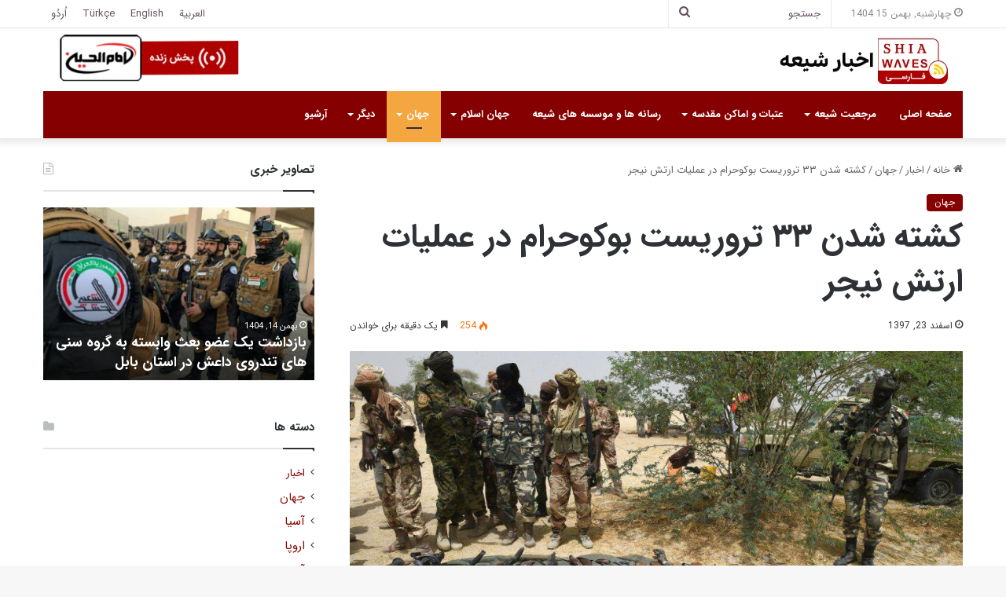

--- FILE ---
content_type: text/html; charset=UTF-8
request_url: https://shiawaves.com/persian/news/world/16897-%DA%A9%D8%B4%D8%AA%D9%87-%D8%B4%D8%AF%D9%86-%DB%B3%DB%B3-%D8%AA%D8%B1%D9%88%D8%B1%DB%8C%D8%B3%D8%AA-%D8%A8%D9%88%DA%A9%D9%88%D8%AD%D8%B1%D8%A7%D9%85-%D8%AF%D8%B1-%D8%B9%D9%85%D9%84%DB%8C%D8%A7%D8%AA/
body_size: 25563
content:
<!DOCTYPE html>
<html dir="rtl" lang="fa-IR" class="" data-skin="light">
<head>
	<meta charset="UTF-8" />
	<link rel="profile" href="https://gmpg.org/xfn/11" />
	
<meta http-equiv='x-dns-prefetch-control' content='on'>
<link rel='dns-prefetch' href='//cdnjs.cloudflare.com' />
<link rel='dns-prefetch' href='//ajax.googleapis.com' />
<link rel='dns-prefetch' href='//fonts.googleapis.com' />
<link rel='dns-prefetch' href='//fonts.gstatic.com' />
<link rel='dns-prefetch' href='//s.gravatar.com' />
<link rel='dns-prefetch' href='//www.google-analytics.com' />
<meta name='robots' content='index, follow, max-image-preview:large, max-snippet:-1, max-video-preview:-1' />

	<!-- This site is optimized with the Yoast SEO plugin v24.3 - https://yoast.com/wordpress/plugins/seo/ -->
	<title>کشته شدن ۳۳ تروریست بوکوحرام در عملیات ارتش نیجر - اخبار شیعه - ShiaWaves Persian</title>
	<link rel="canonical" href="https://shiawaves.com/persian/news/world/16897-کشته-شدن-۳۳-تروریست-بوکوحرام-در-عملیات/" />
	<meta property="og:locale" content="fa_IR" />
	<meta property="og:type" content="article" />
	<meta property="og:title" content="کشته شدن ۳۳ تروریست بوکوحرام در عملیات ارتش نیجر - اخبار شیعه - ShiaWaves Persian" />
	<meta property="og:description" content="عملیات نظامی علیه عناصر تروریستی بوکوحرام در حاشیه دریاچه چاد ادامه دارد.   عملیات نظامی علیه عناصر تروریستی بوکوحرام در حاشیه دریاچه چاد ادامه دارد. وزارت دفاع نیجر در بیانیه ای اعلام کرد که دست کم 33 تن از سنی ها تندروی بوکو حرام در عملیات نیروهای ارتش در منطقه دیفا در منتهی الیه جنوب &hellip;" />
	<meta property="og:url" content="https://shiawaves.com/persian/news/world/16897-کشته-شدن-۳۳-تروریست-بوکوحرام-در-عملیات/" />
	<meta property="og:site_name" content="اخبار شیعه - ShiaWaves Persian" />
	<meta property="article:published_time" content="2019-03-14T07:36:44+00:00" />
	<meta property="og:image" content="https://shiawaves.com/persian/wp-content/uploads/sites/2/2019/03/images_2019_03_14_01.jpg" />
	<meta property="og:image:width" content="937" />
	<meta property="og:image:height" content="528" />
	<meta property="og:image:type" content="image/jpeg" />
	<meta name="author" content="Arooj" />
	<meta name="twitter:card" content="summary_large_image" />
	<meta name="twitter:label1" content="نوشته‌شده بدست" />
	<meta name="twitter:data1" content="Arooj" />
	<script type="application/ld+json" class="yoast-schema-graph">{"@context":"https://schema.org","@graph":[{"@type":"WebPage","@id":"https://shiawaves.com/persian/news/world/16897-%da%a9%d8%b4%d8%aa%d9%87-%d8%b4%d8%af%d9%86-%db%b3%db%b3-%d8%aa%d8%b1%d9%88%d8%b1%db%8c%d8%b3%d8%aa-%d8%a8%d9%88%da%a9%d9%88%d8%ad%d8%b1%d8%a7%d9%85-%d8%af%d8%b1-%d8%b9%d9%85%d9%84%db%8c%d8%a7%d8%aa/","url":"https://shiawaves.com/persian/news/world/16897-%da%a9%d8%b4%d8%aa%d9%87-%d8%b4%d8%af%d9%86-%db%b3%db%b3-%d8%aa%d8%b1%d9%88%d8%b1%db%8c%d8%b3%d8%aa-%d8%a8%d9%88%da%a9%d9%88%d8%ad%d8%b1%d8%a7%d9%85-%d8%af%d8%b1-%d8%b9%d9%85%d9%84%db%8c%d8%a7%d8%aa/","name":"کشته شدن ۳۳ تروریست بوکوحرام در عملیات ارتش نیجر - اخبار شیعه - ShiaWaves Persian","isPartOf":{"@id":"https://shiawaves.com/persian/#website"},"primaryImageOfPage":{"@id":"https://shiawaves.com/persian/news/world/16897-%da%a9%d8%b4%d8%aa%d9%87-%d8%b4%d8%af%d9%86-%db%b3%db%b3-%d8%aa%d8%b1%d9%88%d8%b1%db%8c%d8%b3%d8%aa-%d8%a8%d9%88%da%a9%d9%88%d8%ad%d8%b1%d8%a7%d9%85-%d8%af%d8%b1-%d8%b9%d9%85%d9%84%db%8c%d8%a7%d8%aa/#primaryimage"},"image":{"@id":"https://shiawaves.com/persian/news/world/16897-%da%a9%d8%b4%d8%aa%d9%87-%d8%b4%d8%af%d9%86-%db%b3%db%b3-%d8%aa%d8%b1%d9%88%d8%b1%db%8c%d8%b3%d8%aa-%d8%a8%d9%88%da%a9%d9%88%d8%ad%d8%b1%d8%a7%d9%85-%d8%af%d8%b1-%d8%b9%d9%85%d9%84%db%8c%d8%a7%d8%aa/#primaryimage"},"thumbnailUrl":"https://shiawaves.com/persian/wp-content/uploads/sites/2/2019/03/images_2019_03_14_01.jpg","datePublished":"2019-03-14T07:36:44+00:00","dateModified":"2019-03-14T07:36:44+00:00","author":{"@id":"https://shiawaves.com/persian/#/schema/person/508197e3bc9d3b474f5b7583e445cbf9"},"breadcrumb":{"@id":"https://shiawaves.com/persian/news/world/16897-%da%a9%d8%b4%d8%aa%d9%87-%d8%b4%d8%af%d9%86-%db%b3%db%b3-%d8%aa%d8%b1%d9%88%d8%b1%db%8c%d8%b3%d8%aa-%d8%a8%d9%88%da%a9%d9%88%d8%ad%d8%b1%d8%a7%d9%85-%d8%af%d8%b1-%d8%b9%d9%85%d9%84%db%8c%d8%a7%d8%aa/#breadcrumb"},"inLanguage":"fa-IR","potentialAction":[{"@type":"ReadAction","target":["https://shiawaves.com/persian/news/world/16897-%da%a9%d8%b4%d8%aa%d9%87-%d8%b4%d8%af%d9%86-%db%b3%db%b3-%d8%aa%d8%b1%d9%88%d8%b1%db%8c%d8%b3%d8%aa-%d8%a8%d9%88%da%a9%d9%88%d8%ad%d8%b1%d8%a7%d9%85-%d8%af%d8%b1-%d8%b9%d9%85%d9%84%db%8c%d8%a7%d8%aa/"]}]},{"@type":"ImageObject","inLanguage":"fa-IR","@id":"https://shiawaves.com/persian/news/world/16897-%da%a9%d8%b4%d8%aa%d9%87-%d8%b4%d8%af%d9%86-%db%b3%db%b3-%d8%aa%d8%b1%d9%88%d8%b1%db%8c%d8%b3%d8%aa-%d8%a8%d9%88%da%a9%d9%88%d8%ad%d8%b1%d8%a7%d9%85-%d8%af%d8%b1-%d8%b9%d9%85%d9%84%db%8c%d8%a7%d8%aa/#primaryimage","url":"https://shiawaves.com/persian/wp-content/uploads/sites/2/2019/03/images_2019_03_14_01.jpg","contentUrl":"https://shiawaves.com/persian/wp-content/uploads/sites/2/2019/03/images_2019_03_14_01.jpg","width":937,"height":528},{"@type":"BreadcrumbList","@id":"https://shiawaves.com/persian/news/world/16897-%da%a9%d8%b4%d8%aa%d9%87-%d8%b4%d8%af%d9%86-%db%b3%db%b3-%d8%aa%d8%b1%d9%88%d8%b1%db%8c%d8%b3%d8%aa-%d8%a8%d9%88%da%a9%d9%88%d8%ad%d8%b1%d8%a7%d9%85-%d8%af%d8%b1-%d8%b9%d9%85%d9%84%db%8c%d8%a7%d8%aa/#breadcrumb","itemListElement":[{"@type":"ListItem","position":1,"name":"Home","item":"https://shiawaves.com/persian/"},{"@type":"ListItem","position":2,"name":"کشته شدن ۳۳ تروریست بوکوحرام در عملیات ارتش نیجر"}]},{"@type":"WebSite","@id":"https://shiawaves.com/persian/#website","url":"https://shiawaves.com/persian/","name":"اخبار شیعه - ShiaWaves Persian","description":"Just another ShiaWaves site","potentialAction":[{"@type":"SearchAction","target":{"@type":"EntryPoint","urlTemplate":"https://shiawaves.com/persian/?s={search_term_string}"},"query-input":{"@type":"PropertyValueSpecification","valueRequired":true,"valueName":"search_term_string"}}],"inLanguage":"fa-IR"},{"@type":"Person","@id":"https://shiawaves.com/persian/#/schema/person/508197e3bc9d3b474f5b7583e445cbf9","name":"Arooj","url":"https://shiawaves.com/persian/author/housseini/"}]}</script>
	<!-- / Yoast SEO plugin. -->


<link rel="alternate" type="application/rss+xml" title="اخبار شیعه - ShiaWaves Persian &raquo; خوراک" href="https://shiawaves.com/persian/feed/" />
<link rel="alternate" type="application/rss+xml" title="اخبار شیعه - ShiaWaves Persian &raquo; خوراک دیدگاه‌ها" href="https://shiawaves.com/persian/comments/feed/" />

		<style type="text/css">
			:root{
			
					--main-nav-background: #1f2024;
					--main-nav-secondry-background: rgba(0,0,0,0.2);
					--main-nav-primary-color: #0088ff;
					--main-nav-contrast-primary-color: #FFFFFF;
					--main-nav-text-color: #FFFFFF;
					--main-nav-secondry-text-color: rgba(225,255,255,0.5);
					--main-nav-main-border-color: rgba(255,255,255,0.07);
					--main-nav-secondry-border-color: rgba(255,255,255,0.04);
				
			}
		</style>
	<link rel="alternate" title="oEmbed (JSON)" type="application/json+oembed" href="https://shiawaves.com/persian/wp-json/oembed/1.0/embed?url=https%3A%2F%2Fshiawaves.com%2Fpersian%2Fnews%2Fworld%2F16897-%25da%25a9%25d8%25b4%25d8%25aa%25d9%2587-%25d8%25b4%25d8%25af%25d9%2586-%25db%25b3%25db%25b3-%25d8%25aa%25d8%25b1%25d9%2588%25d8%25b1%25db%258c%25d8%25b3%25d8%25aa-%25d8%25a8%25d9%2588%25da%25a9%25d9%2588%25d8%25ad%25d8%25b1%25d8%25a7%25d9%2585-%25d8%25af%25d8%25b1-%25d8%25b9%25d9%2585%25d9%2584%25db%258c%25d8%25a7%25d8%25aa%2F" />
<link rel="alternate" title="oEmbed (XML)" type="text/xml+oembed" href="https://shiawaves.com/persian/wp-json/oembed/1.0/embed?url=https%3A%2F%2Fshiawaves.com%2Fpersian%2Fnews%2Fworld%2F16897-%25da%25a9%25d8%25b4%25d8%25aa%25d9%2587-%25d8%25b4%25d8%25af%25d9%2586-%25db%25b3%25db%25b3-%25d8%25aa%25d8%25b1%25d9%2588%25d8%25b1%25db%258c%25d8%25b3%25d8%25aa-%25d8%25a8%25d9%2588%25da%25a9%25d9%2588%25d8%25ad%25d8%25b1%25d8%25a7%25d9%2585-%25d8%25af%25d8%25b1-%25d8%25b9%25d9%2585%25d9%2584%25db%258c%25d8%25a7%25d8%25aa%2F&#038;format=xml" />
<meta name="viewport" content="width=device-width, initial-scale=1.0" /><style id='wp-img-auto-sizes-contain-inline-css' type='text/css'>
img:is([sizes=auto i],[sizes^="auto," i]){contain-intrinsic-size:3000px 1500px}
/*# sourceURL=wp-img-auto-sizes-contain-inline-css */
</style>
<style id='wp-emoji-styles-inline-css' type='text/css'>

	img.wp-smiley, img.emoji {
		display: inline !important;
		border: none !important;
		box-shadow: none !important;
		height: 1em !important;
		width: 1em !important;
		margin: 0 0.07em !important;
		vertical-align: -0.1em !important;
		background: none !important;
		padding: 0 !important;
	}
/*# sourceURL=wp-emoji-styles-inline-css */
</style>
<link rel='stylesheet' id='taqyeem-buttons-style-css' href='https://shiawaves.com/persian/wp-content/plugins/taqyeem-buttons/assets/style.css?ver=6.9' type='text/css' media='all' />
<link rel='stylesheet' id='wpsw_social-icons-css' href='https://shiawaves.com/persian/wp-content/plugins/wp-social-widget/assets/css/social-icons.css?ver=2.3.1' type='text/css' media='all' />
<link rel='stylesheet' id='wpsw_social-css-css' href='https://shiawaves.com/persian/wp-content/plugins/wp-social-widget/assets/css/social-style.css?ver=2.3.1' type='text/css' media='all' />
<link rel='stylesheet' id='tie-css-base-css' href='https://shiawaves.com/persian/wp-content/themes/jannah/assets/css/base.min.css?ver=6.3.1' type='text/css' media='all' />
<link rel='stylesheet' id='tie-css-styles-css' href='https://shiawaves.com/persian/wp-content/themes/jannah/assets/css/style.min.css?ver=6.3.1' type='text/css' media='all' />
<link rel='stylesheet' id='tie-css-widgets-css' href='https://shiawaves.com/persian/wp-content/themes/jannah/assets/css/widgets.min.css?ver=6.3.1' type='text/css' media='all' />
<link rel='stylesheet' id='tie-css-helpers-css' href='https://shiawaves.com/persian/wp-content/themes/jannah/assets/css/helpers.min.css?ver=6.3.1' type='text/css' media='all' />
<link rel='stylesheet' id='tie-fontawesome5-css' href='https://shiawaves.com/persian/wp-content/themes/jannah/assets/css/fontawesome.css?ver=6.3.1' type='text/css' media='all' />
<link rel='stylesheet' id='tie-css-ilightbox-css' href='https://shiawaves.com/persian/wp-content/themes/jannah/assets/ilightbox/dark-skin/skin.css?ver=6.3.1' type='text/css' media='all' />
<link rel='stylesheet' id='tie-css-shortcodes-css' href='https://shiawaves.com/persian/wp-content/themes/jannah/assets/css/plugins/shortcodes.min.css?ver=6.3.1' type='text/css' media='all' />
<link rel='stylesheet' id='tie-css-single-css' href='https://shiawaves.com/persian/wp-content/themes/jannah/assets/css/single.min.css?ver=6.3.1' type='text/css' media='all' />
<link rel='stylesheet' id='tie-css-print-css' href='https://shiawaves.com/persian/wp-content/themes/jannah/assets/css/print.css?ver=6.3.1' type='text/css' media='print' />
<link rel='stylesheet' id='taqyeem-styles-css' href='https://shiawaves.com/persian/wp-content/themes/jannah/assets/css/plugins/taqyeem.min.css?ver=6.3.1' type='text/css' media='all' />
<link rel='stylesheet' id='tie-theme-rtl-css-css' href='https://shiawaves.com/persian/wp-content/themes/jannah/rtl.css?ver=6.9' type='text/css' media='all' />
<link rel='stylesheet' id='tie-theme-child-css-css' href='https://shiawaves.com/persian/wp-content/themes/jannah-child/style.css?ver=6.9' type='text/css' media='all' />
<style id='tie-theme-child-css-inline-css' type='text/css'>
body{font-family: 'IRANSans';}.logo-text,h1,h2,h3,h4,h5,h6,.the-subtitle{font-family: 'IRANSans';}#main-nav .main-menu > ul > li > a{font-family: 'IRANSans';}blockquote p{font-family: 'IRANSans';}:root:root{--brand-color: #850000;--dark-brand-color: #530000;--bright-color: #FFFFFF;--base-color: #2c2f34;}#reading-position-indicator{box-shadow: 0 0 10px rgba( 133,0,0,0.7);}:root:root{--brand-color: #850000;--dark-brand-color: #530000;--bright-color: #FFFFFF;--base-color: #2c2f34;}#reading-position-indicator{box-shadow: 0 0 10px rgba( 133,0,0,0.7);}::-moz-selection{background-color: #850000;color: #FFFFFF;}::selection{background-color: #850000;color: #FFFFFF;}a,body .entry a,.dark-skin body .entry a,.comment-list .comment-content a{color: #850000;}a:hover,body .entry a:hover,.dark-skin body .entry a:hover,.comment-list .comment-content a:hover{color: #3a0000;}#top-nav,#top-nav .sub-menu,#top-nav .comp-sub-menu,#top-nav .ticker-content,#top-nav .ticker-swipe,.top-nav-boxed #top-nav .topbar-wrapper,#autocomplete-suggestions.search-in-top-nav,#top-nav .guest-btn:not(:hover){background-color : #ffffff;}#top-nav *,#autocomplete-suggestions.search-in-top-nav{border-color: rgba( 0,0,0,0.08);}#top-nav .icon-basecloud-bg:after{color: #ffffff;}#top-nav a:not(:hover),#top-nav input,#top-nav #search-submit,#top-nav .fa-spinner,#top-nav .dropdown-social-icons li a span,#top-nav .components > li .social-link:not(:hover) span,#autocomplete-suggestions.search-in-top-nav a{color: #66525f;}#top-nav .menu-item-has-children > a:before{border-top-color: #66525f;}#top-nav li .menu-item-has-children > a:before{border-top-color: transparent;border-left-color: #66525f;}.rtl #top-nav .menu li .menu-item-has-children > a:before{border-left-color: transparent;border-right-color: #66525f;}#top-nav input::-moz-placeholder{color: #66525f;}#top-nav input:-moz-placeholder{color: #66525f;}#top-nav input:-ms-input-placeholder{color: #66525f;}#top-nav input::-webkit-input-placeholder{color: #66525f;}#top-nav .comp-sub-menu .button:hover,#top-nav .checkout-button,#autocomplete-suggestions.search-in-top-nav .button{background-color: #f4a641;}#top-nav a:hover,#top-nav .menu li:hover > a,#top-nav .menu > .tie-current-menu > a,#top-nav .components > li:hover > a,#top-nav .components #search-submit:hover,#autocomplete-suggestions.search-in-top-nav .post-title a:hover{color: #f4a641;}#top-nav .comp-sub-menu .button:hover{border-color: #f4a641;}#top-nav .tie-current-menu > a:before,#top-nav .menu .menu-item-has-children:hover > a:before{border-top-color: #f4a641;}#top-nav .menu li .menu-item-has-children:hover > a:before{border-top-color: transparent;border-left-color: #f4a641;}.rtl #top-nav .menu li .menu-item-has-children:hover > a:before{border-left-color: transparent;border-right-color: #f4a641;}#top-nav .comp-sub-menu .button:hover,#top-nav .comp-sub-menu .checkout-button,#autocomplete-suggestions.search-in-top-nav .button{color: #FFFFFF;}#top-nav .comp-sub-menu .checkout-button:hover,#autocomplete-suggestions.search-in-top-nav .button:hover{background-color: #d68823;}#top-nav,#top-nav .comp-sub-menu,#top-nav .tie-weather-widget{color: #888888;}#autocomplete-suggestions.search-in-top-nav .post-meta,#autocomplete-suggestions.search-in-top-nav .post-meta a:not(:hover){color: rgba( 136,136,136,0.7 );}#top-nav .weather-icon .icon-cloud,#top-nav .weather-icon .icon-basecloud-bg,#top-nav .weather-icon .icon-cloud-behind{color: #888888 !important;}#main-nav .main-menu-wrapper,#main-nav .menu-sub-content,#main-nav .comp-sub-menu,#main-nav .guest-btn:not(:hover),#main-nav ul.cats-vertical li a.is-active,#main-nav ul.cats-vertical li a:hover,#autocomplete-suggestions.search-in-main-nav{background-color: #850000;}#main-nav{border-width: 0;}#theme-header #main-nav:not(.fixed-nav){bottom: 0;}#main-nav .icon-basecloud-bg:after{color: #850000;}#autocomplete-suggestions.search-in-main-nav{border-color: rgba(255,255,255,0.07);}.main-nav-boxed #main-nav .main-menu-wrapper{border-width: 0;}#main-nav .menu li.menu-item-has-children > a:before,#main-nav .main-menu .mega-menu > a:before{border-top-color: #ffffff;}#main-nav .menu li .menu-item-has-children > a:before,#main-nav .mega-menu .menu-item-has-children > a:before{border-top-color: transparent;border-left-color: #ffffff;}.rtl #main-nav .menu li .menu-item-has-children > a:before,.rtl #main-nav .mega-menu .menu-item-has-children > a:before{border-left-color: transparent;border-right-color: #ffffff;}#main-nav a:not(:hover),#main-nav a.social-link:not(:hover) span,#main-nav .dropdown-social-icons li a span,#autocomplete-suggestions.search-in-main-nav a{color: #ffffff;}.main-nav {--main-nav-primary-color: #f4a641;}#main-nav .mega-links-head:after,#main-nav .comp-sub-menu .button:hover,#main-nav .comp-sub-menu .checkout-button,#main-nav .cats-horizontal a.is-active,#main-nav .cats-horizontal a:hover,#autocomplete-suggestions.search-in-main-nav .button,#main-nav .spinner > div{background-color: #f4a641;}#main-nav .menu ul li:hover > a,#main-nav .menu ul li.current-menu-item:not(.mega-link-column) > a,#main-nav .components a:hover,#main-nav .components > li:hover > a,#main-nav #search-submit:hover,#main-nav .cats-vertical a.is-active,#main-nav .cats-vertical a:hover,#main-nav .mega-menu .post-meta a:hover,#main-nav .mega-menu .post-box-title a:hover,#autocomplete-suggestions.search-in-main-nav a:hover,#main-nav .spinner-circle:after{color: #f4a641;}#main-nav .menu > li.tie-current-menu > a,#main-nav .menu > li:hover > a,#main-nav .components .button:hover,#main-nav .comp-sub-menu .checkout-button,.theme-header #main-nav .mega-menu .cats-horizontal a.is-active,.theme-header #main-nav .mega-menu .cats-horizontal a:hover,#autocomplete-suggestions.search-in-main-nav a.button{color: #FFFFFF;}#main-nav .menu > li.tie-current-menu > a:before,#main-nav .menu > li:hover > a:before{border-top-color: #FFFFFF;}.main-nav-light #main-nav .menu-item-has-children li:hover > a:before,.main-nav-light #main-nav .mega-menu li:hover > a:before{border-left-color: #f4a641;}.rtl .main-nav-light #main-nav .menu-item-has-children li:hover > a:before,.rtl .main-nav-light #main-nav .mega-menu li:hover > a:before{border-right-color: #f4a641;border-left-color: transparent;}#autocomplete-suggestions.search-in-main-nav .button:hover,#main-nav .comp-sub-menu .checkout-button:hover{background-color: #d68823;}#main-nav,#main-nav input,#main-nav #search-submit,#main-nav .fa-spinner,#main-nav .comp-sub-menu,#main-nav .tie-weather-widget{color: #b39fac;}#main-nav input::-moz-placeholder{color: #b39fac;}#main-nav input:-moz-placeholder{color: #b39fac;}#main-nav input:-ms-input-placeholder{color: #b39fac;}#main-nav input::-webkit-input-placeholder{color: #b39fac;}#main-nav .mega-menu .post-meta,#main-nav .mega-menu .post-meta a,#autocomplete-suggestions.search-in-main-nav .post-meta{color: rgba(179,159,172,0.6);}#main-nav .weather-icon .icon-cloud,#main-nav .weather-icon .icon-basecloud-bg,#main-nav .weather-icon .icon-cloud-behind{color: #b39fac !important;}#footer{background-color: #260000;}#site-info{background-color: #0f0000;}#footer .posts-list-counter .posts-list-items li.widget-post-list:before{border-color: #260000;}#footer .timeline-widget a .date:before{border-color: rgba(38,0,0,0.8);}#footer .footer-boxed-widget-area,#footer textarea,#footer input:not([type=submit]),#footer select,#footer code,#footer kbd,#footer pre,#footer samp,#footer .show-more-button,#footer .slider-links .tie-slider-nav span,#footer #wp-calendar,#footer #wp-calendar tbody td,#footer #wp-calendar thead th,#footer .widget.buddypress .item-options a{border-color: rgba(255,255,255,0.1);}#footer .social-statistics-widget .white-bg li.social-icons-item a,#footer .widget_tag_cloud .tagcloud a,#footer .latest-tweets-widget .slider-links .tie-slider-nav span,#footer .widget_layered_nav_filters a{border-color: rgba(255,255,255,0.1);}#footer .social-statistics-widget .white-bg li:before{background: rgba(255,255,255,0.1);}.site-footer #wp-calendar tbody td{background: rgba(255,255,255,0.02);}#footer .white-bg .social-icons-item a span.followers span,#footer .circle-three-cols .social-icons-item a .followers-num,#footer .circle-three-cols .social-icons-item a .followers-name{color: rgba(255,255,255,0.8);}#footer .timeline-widget ul:before,#footer .timeline-widget a:not(:hover) .date:before{background-color: #080000;}.site-footer.dark-skin a:hover,#footer .stars-rating-active,#footer .twitter-icon-wrap span,.block-head-4.magazine2 #footer .tabs li a{color: #f4a641;}#footer .circle_bar{stroke: #f4a641;}#footer .widget.buddypress .item-options a.selected,#footer .widget.buddypress .item-options a.loading,#footer .tie-slider-nav span:hover,.block-head-4.magazine2 #footer .tabs{border-color: #f4a641;}.magazine2:not(.block-head-4) #footer .tabs a:hover,.magazine2:not(.block-head-4) #footer .tabs .active a,.magazine1 #footer .tabs a:hover,.magazine1 #footer .tabs .active a,.block-head-4.magazine2 #footer .tabs.tabs .active a,.block-head-4.magazine2 #footer .tabs > .active a:before,.block-head-4.magazine2 #footer .tabs > li.active:nth-child(n) a:after,#footer .digital-rating-static,#footer .timeline-widget li a:hover .date:before,#footer #wp-calendar #today,#footer .posts-list-counter .posts-list-items li.widget-post-list:before,#footer .cat-counter span,#footer.dark-skin .the-global-title:after,#footer .button,#footer [type='submit'],#footer .spinner > div,#footer .widget.buddypress .item-options a.selected,#footer .widget.buddypress .item-options a.loading,#footer .tie-slider-nav span:hover,#footer .fullwidth-area .tagcloud a:hover{background-color: #f4a641;color: #FFFFFF;}.block-head-4.magazine2 #footer .tabs li a:hover{color: #d68823;}.block-head-4.magazine2 #footer .tabs.tabs .active a:hover,#footer .widget.buddypress .item-options a.selected,#footer .widget.buddypress .item-options a.loading,#footer .tie-slider-nav span:hover{color: #FFFFFF !important;}#footer .button:hover,#footer [type='submit']:hover{background-color: #d68823;color: #FFFFFF;}#footer .site-info a:hover{color: #f4a641;}.side-aside #mobile-menu li a,.side-aside #mobile-menu .mobile-arrows,.side-aside #mobile-search .search-field{color: #f4a641;}#mobile-search .search-field::-moz-placeholder {color: #f4a641;}#mobile-search .search-field:-moz-placeholder {color: #f4a641;}#mobile-search .search-field:-ms-input-placeholder {color: #f4a641;}#mobile-search .search-field::-webkit-input-placeholder {color: #f4a641;}@media (max-width: 991px){.tie-btn-close span{color: #f4a641;}}@font-face {font-family: IRANSans;font-style: normal;font-weight: 900;src: url('/wp-content/fonts/IRANSans/eot/IRANSansWeb_Black.eot');src: url('/wp-content/fonts/IRANSans/eot/IRANSansWeb_Black.eot?#iefix') format('embedded-opentype'), url('/wp-content/fonts/IRANSans/woff2/IRANSansWeb_Black.woff2') format('woff2'), url('/wp-content/fonts/IRANSans/woff/IRANSansWeb_Black.woff') format('woff'), url('/wp-content/fonts/IRANSans/ttf/IRANSansWeb_Black.ttf') format('truetype');}@font-face {font-family: IRANSans;font-style: normal;font-weight: bold;src: url('/wp-content/fonts/IRANSans/eot/IRANSansWeb_Bold.eot');src: url('/wp-content/fonts/IRANSans/eot/IRANSansWeb_Bold.eot?#iefix') format('embedded-opentype'), url('/wp-content/fonts/IRANSans/woff2/IRANSansWeb_Bold.woff2') format('woff2'), url('/wp-content/fonts/IRANSans/woff/IRANSansWeb_Bold.woff') format('woff'), url('/wp-content/fonts/IRANSans/ttf/IRANSansWeb_Bold.ttf') format('truetype');}@font-face {font-family: IRANSans;font-style: normal;font-weight: 500;src: url('/wp-content/fonts/IRANSans/eot/IRANSansWeb_Medium.eot');src: url('/wp-content/fonts/IRANSans/eot/IRANSansWeb_Medium.eot?#iefix') format('embedded-opentype'), url('/wp-content/fonts/IRANSans/woff2/IRANSansWeb_Medium.woff2') format('woff2'), url('/wp-content/fonts/IRANSans/woff/IRANSansWeb_Medium.woff') format('woff'), url('/wp-content/fonts/IRANSans/ttf/IRANSansWeb_Medium.ttf') format('truetype');}@font-face {font-family: IRANSans;font-style: normal;font-weight: 300;src: url('/wp-content/fonts/IRANSans/eot/IRANSansWeb_Light.eot');src: url('/wp-content/fonts/IRANSans/eot/IRANSansWeb_Light.eot?#iefix') format('embedded-opentype'), url('/wp-content/fonts/IRANSans/woff2/IRANSansWeb_Light.woff2') format('woff2'), url('/wp-content/fonts/IRANSans/woff/IRANSansWeb_Light.woff') format('woff'), url('/wp-content/fonts/IRANSans/ttf/IRANSansWeb_Light.ttf') format('truetype');}@font-face {font-family: IRANSans;font-style: normal;font-weight: 200;src: url('/wp-content/fonts/IRANSans/eot/IRANSansWeb_UltraLight.eot');src: url('/wp-content/fonts/IRANSans/eot/IRANSansWeb_UltraLight.eot?#iefix') format('embedded-opentype'), url('/wp-content/fonts/IRANSans/woff2/IRANSansWeb_UltraLight.woff2') format('woff2'), url('/wp-content/fonts/IRANSans/woff/IRANSansWeb_UltraLight.woff') format('woff'), url('/wp-content/fonts/IRANSans/ttf/IRANSansWeb_UltraLight.ttf') format('truetype');}@font-face {font-family: IRANSans;font-style: normal;font-weight: normal;src: url('/wp-content/fonts/IRANSans/eot/IRANSansWeb.eot');src: url('/wp-content/fonts/IRANSans/eot/IRANSansWeb.eot?#iefix') format('embedded-opentype'), url('/wp-content/fonts/IRANSans/woff2/IRANSansWeb.woff2') format('woff2'), url('/wp-content/fonts/IRANSans/woff/IRANSansWeb.woff') format('woff'), url('/wp-content/fonts/IRANSans/ttf/IRANSansWeb.ttf') format('truetype');}.yt-username{color: #fff !important;font-family: IRANSans !important;}#tie-body .dark-skin .mag-box-title h3 a,#tie-body .dark-skin .mag-box-title h3 a:hover,#tie-body .dark-skin .block-more-button:hover,#tie-body .dark-skin .block-more-button{color:#fff}.category #breadcrumb{display: none;}.sub-menu .current-menu-item a,.sub-menu .menu-item a:hover{color:#ffcb05 !important;}#sticky-logo{background-color:#fff;}.dark-skin h3{color:#fff;}.cat-counter span{display:none !important;}.header-container .stream-item{margin:0 !important;padding-left:0 !important;}.header-container .stream-item img{margin-top:6px;}.aboutme-widget-content{text-align:justify;}#search-2{padding-top:4px !important;}.links-homepage-title h2{font-size:34px;margin-bottom: 16px;}.links-homepage-title .section-item{padding:0;}.links-homepage{text-align:center;}.links-homepage li{list-style: none !important;display:inline-table;margin: 0 6px;}.page-id-59196 table tr td:last-child,.page-id-59207 table tr td:last-child{border-left:1px solid rgba(0,0,0,0.1) !important;}#menu-item-60906,#tie-block_2868,#tie-block_2129{display:none;}.button-archive span{width: 100%;display: block;text-align: center;padding: 10px;background-color: #850000;color: #fff;border-radius: 6px}a.line-share-btn,a.whatsapp-share-btn,a.telegram-share-btn,a.viber-share-btn{display:inline-block !important;}#menu-language-1 li{display: inline-block;}#menu-language-1 {text-align:center;}#menu-language-1 li:not(:last-child):after{content: " | ";display: inline;}@media only screen and (max-width: 1024px) and (min-width: 768px){.header-container .stream-item-top-wrapper{display:none;}.header-container .logo-container{background-image:url(/persian/wp-content/uploads/sites/2/2020/08/ihtv-header-logo2.png);background-repeat: no-repeat;background-position: 52px 8px;}#menu-item-60906,#tie-block_2868,#tie-block_2129{display:block;}a.line-share-btn,a.whatsapp-share-btn,a.telegram-share-btn,a.viber-share-btn{display:inline-block !important;}}@media only screen and (max-width: 768px) and (min-width: 0px){.header-container .stream-item-top-wrapper{display:none;}.header-container .logo-container{background-image:url(/persian/wp-content/uploads/sites/2/2020/08/ihtv-header-logo2.png);background-repeat: no-repeat;background-position: 50px 4px;}.links-homepage{margin:0 !important;padding:0 !important;}#menu-item-60906,#tie-block_2868,#tie-block_2129{display:block;}}
/*# sourceURL=tie-theme-child-css-inline-css */
</style>
<script type="text/javascript" src="https://shiawaves.com/persian/wp-includes/js/jquery/jquery.min.js?ver=3.7.1" id="jquery-core-js"></script>
<script type="text/javascript" src="https://shiawaves.com/persian/wp-includes/js/jquery/jquery-migrate.min.js?ver=3.4.1" id="jquery-migrate-js"></script>
<link rel="https://api.w.org/" href="https://shiawaves.com/persian/wp-json/" /><link rel="alternate" title="JSON" type="application/json" href="https://shiawaves.com/persian/wp-json/wp/v2/posts/16897" /><link rel="EditURI" type="application/rsd+xml" title="RSD" href="https://shiawaves.com/persian/xmlrpc.php?rsd" />
<meta name="generator" content="WordPress 6.9" />
<link rel='shortlink' href='https://shiawaves.com/persian/?p=16897' />
<script type='text/javascript'>
/* <![CDATA[ */
var taqyeem = {"ajaxurl":"https://shiawaves.com/persian/wp-admin/admin-ajax.php" , "your_rating":"Your Rating:"};
/* ]]> */
</script>

<meta http-equiv="X-UA-Compatible" content="IE=edge">
<link rel="icon" href="https://shiawaves.com/persian/wp-content/uploads/sites/2/2022/04/cropped-شيعه-ويوز-فارسی--32x32.png" sizes="32x32" />
<link rel="icon" href="https://shiawaves.com/persian/wp-content/uploads/sites/2/2022/04/cropped-شيعه-ويوز-فارسی--192x192.png" sizes="192x192" />
<link rel="apple-touch-icon" href="https://shiawaves.com/persian/wp-content/uploads/sites/2/2022/04/cropped-شيعه-ويوز-فارسی--180x180.png" />
<meta name="msapplication-TileImage" content="https://shiawaves.com/persian/wp-content/uploads/sites/2/2022/04/cropped-شيعه-ويوز-فارسی--270x270.png" />
<style id='global-styles-inline-css' type='text/css'>
:root{--wp--preset--aspect-ratio--square: 1;--wp--preset--aspect-ratio--4-3: 4/3;--wp--preset--aspect-ratio--3-4: 3/4;--wp--preset--aspect-ratio--3-2: 3/2;--wp--preset--aspect-ratio--2-3: 2/3;--wp--preset--aspect-ratio--16-9: 16/9;--wp--preset--aspect-ratio--9-16: 9/16;--wp--preset--color--black: #000000;--wp--preset--color--cyan-bluish-gray: #abb8c3;--wp--preset--color--white: #ffffff;--wp--preset--color--pale-pink: #f78da7;--wp--preset--color--vivid-red: #cf2e2e;--wp--preset--color--luminous-vivid-orange: #ff6900;--wp--preset--color--luminous-vivid-amber: #fcb900;--wp--preset--color--light-green-cyan: #7bdcb5;--wp--preset--color--vivid-green-cyan: #00d084;--wp--preset--color--pale-cyan-blue: #8ed1fc;--wp--preset--color--vivid-cyan-blue: #0693e3;--wp--preset--color--vivid-purple: #9b51e0;--wp--preset--gradient--vivid-cyan-blue-to-vivid-purple: linear-gradient(135deg,rgb(6,147,227) 0%,rgb(155,81,224) 100%);--wp--preset--gradient--light-green-cyan-to-vivid-green-cyan: linear-gradient(135deg,rgb(122,220,180) 0%,rgb(0,208,130) 100%);--wp--preset--gradient--luminous-vivid-amber-to-luminous-vivid-orange: linear-gradient(135deg,rgb(252,185,0) 0%,rgb(255,105,0) 100%);--wp--preset--gradient--luminous-vivid-orange-to-vivid-red: linear-gradient(135deg,rgb(255,105,0) 0%,rgb(207,46,46) 100%);--wp--preset--gradient--very-light-gray-to-cyan-bluish-gray: linear-gradient(135deg,rgb(238,238,238) 0%,rgb(169,184,195) 100%);--wp--preset--gradient--cool-to-warm-spectrum: linear-gradient(135deg,rgb(74,234,220) 0%,rgb(151,120,209) 20%,rgb(207,42,186) 40%,rgb(238,44,130) 60%,rgb(251,105,98) 80%,rgb(254,248,76) 100%);--wp--preset--gradient--blush-light-purple: linear-gradient(135deg,rgb(255,206,236) 0%,rgb(152,150,240) 100%);--wp--preset--gradient--blush-bordeaux: linear-gradient(135deg,rgb(254,205,165) 0%,rgb(254,45,45) 50%,rgb(107,0,62) 100%);--wp--preset--gradient--luminous-dusk: linear-gradient(135deg,rgb(255,203,112) 0%,rgb(199,81,192) 50%,rgb(65,88,208) 100%);--wp--preset--gradient--pale-ocean: linear-gradient(135deg,rgb(255,245,203) 0%,rgb(182,227,212) 50%,rgb(51,167,181) 100%);--wp--preset--gradient--electric-grass: linear-gradient(135deg,rgb(202,248,128) 0%,rgb(113,206,126) 100%);--wp--preset--gradient--midnight: linear-gradient(135deg,rgb(2,3,129) 0%,rgb(40,116,252) 100%);--wp--preset--font-size--small: 13px;--wp--preset--font-size--medium: 20px;--wp--preset--font-size--large: 36px;--wp--preset--font-size--x-large: 42px;--wp--preset--spacing--20: 0.44rem;--wp--preset--spacing--30: 0.67rem;--wp--preset--spacing--40: 1rem;--wp--preset--spacing--50: 1.5rem;--wp--preset--spacing--60: 2.25rem;--wp--preset--spacing--70: 3.38rem;--wp--preset--spacing--80: 5.06rem;--wp--preset--shadow--natural: 6px 6px 9px rgba(0, 0, 0, 0.2);--wp--preset--shadow--deep: 12px 12px 50px rgba(0, 0, 0, 0.4);--wp--preset--shadow--sharp: 6px 6px 0px rgba(0, 0, 0, 0.2);--wp--preset--shadow--outlined: 6px 6px 0px -3px rgb(255, 255, 255), 6px 6px rgb(0, 0, 0);--wp--preset--shadow--crisp: 6px 6px 0px rgb(0, 0, 0);}:where(.is-layout-flex){gap: 0.5em;}:where(.is-layout-grid){gap: 0.5em;}body .is-layout-flex{display: flex;}.is-layout-flex{flex-wrap: wrap;align-items: center;}.is-layout-flex > :is(*, div){margin: 0;}body .is-layout-grid{display: grid;}.is-layout-grid > :is(*, div){margin: 0;}:where(.wp-block-columns.is-layout-flex){gap: 2em;}:where(.wp-block-columns.is-layout-grid){gap: 2em;}:where(.wp-block-post-template.is-layout-flex){gap: 1.25em;}:where(.wp-block-post-template.is-layout-grid){gap: 1.25em;}.has-black-color{color: var(--wp--preset--color--black) !important;}.has-cyan-bluish-gray-color{color: var(--wp--preset--color--cyan-bluish-gray) !important;}.has-white-color{color: var(--wp--preset--color--white) !important;}.has-pale-pink-color{color: var(--wp--preset--color--pale-pink) !important;}.has-vivid-red-color{color: var(--wp--preset--color--vivid-red) !important;}.has-luminous-vivid-orange-color{color: var(--wp--preset--color--luminous-vivid-orange) !important;}.has-luminous-vivid-amber-color{color: var(--wp--preset--color--luminous-vivid-amber) !important;}.has-light-green-cyan-color{color: var(--wp--preset--color--light-green-cyan) !important;}.has-vivid-green-cyan-color{color: var(--wp--preset--color--vivid-green-cyan) !important;}.has-pale-cyan-blue-color{color: var(--wp--preset--color--pale-cyan-blue) !important;}.has-vivid-cyan-blue-color{color: var(--wp--preset--color--vivid-cyan-blue) !important;}.has-vivid-purple-color{color: var(--wp--preset--color--vivid-purple) !important;}.has-black-background-color{background-color: var(--wp--preset--color--black) !important;}.has-cyan-bluish-gray-background-color{background-color: var(--wp--preset--color--cyan-bluish-gray) !important;}.has-white-background-color{background-color: var(--wp--preset--color--white) !important;}.has-pale-pink-background-color{background-color: var(--wp--preset--color--pale-pink) !important;}.has-vivid-red-background-color{background-color: var(--wp--preset--color--vivid-red) !important;}.has-luminous-vivid-orange-background-color{background-color: var(--wp--preset--color--luminous-vivid-orange) !important;}.has-luminous-vivid-amber-background-color{background-color: var(--wp--preset--color--luminous-vivid-amber) !important;}.has-light-green-cyan-background-color{background-color: var(--wp--preset--color--light-green-cyan) !important;}.has-vivid-green-cyan-background-color{background-color: var(--wp--preset--color--vivid-green-cyan) !important;}.has-pale-cyan-blue-background-color{background-color: var(--wp--preset--color--pale-cyan-blue) !important;}.has-vivid-cyan-blue-background-color{background-color: var(--wp--preset--color--vivid-cyan-blue) !important;}.has-vivid-purple-background-color{background-color: var(--wp--preset--color--vivid-purple) !important;}.has-black-border-color{border-color: var(--wp--preset--color--black) !important;}.has-cyan-bluish-gray-border-color{border-color: var(--wp--preset--color--cyan-bluish-gray) !important;}.has-white-border-color{border-color: var(--wp--preset--color--white) !important;}.has-pale-pink-border-color{border-color: var(--wp--preset--color--pale-pink) !important;}.has-vivid-red-border-color{border-color: var(--wp--preset--color--vivid-red) !important;}.has-luminous-vivid-orange-border-color{border-color: var(--wp--preset--color--luminous-vivid-orange) !important;}.has-luminous-vivid-amber-border-color{border-color: var(--wp--preset--color--luminous-vivid-amber) !important;}.has-light-green-cyan-border-color{border-color: var(--wp--preset--color--light-green-cyan) !important;}.has-vivid-green-cyan-border-color{border-color: var(--wp--preset--color--vivid-green-cyan) !important;}.has-pale-cyan-blue-border-color{border-color: var(--wp--preset--color--pale-cyan-blue) !important;}.has-vivid-cyan-blue-border-color{border-color: var(--wp--preset--color--vivid-cyan-blue) !important;}.has-vivid-purple-border-color{border-color: var(--wp--preset--color--vivid-purple) !important;}.has-vivid-cyan-blue-to-vivid-purple-gradient-background{background: var(--wp--preset--gradient--vivid-cyan-blue-to-vivid-purple) !important;}.has-light-green-cyan-to-vivid-green-cyan-gradient-background{background: var(--wp--preset--gradient--light-green-cyan-to-vivid-green-cyan) !important;}.has-luminous-vivid-amber-to-luminous-vivid-orange-gradient-background{background: var(--wp--preset--gradient--luminous-vivid-amber-to-luminous-vivid-orange) !important;}.has-luminous-vivid-orange-to-vivid-red-gradient-background{background: var(--wp--preset--gradient--luminous-vivid-orange-to-vivid-red) !important;}.has-very-light-gray-to-cyan-bluish-gray-gradient-background{background: var(--wp--preset--gradient--very-light-gray-to-cyan-bluish-gray) !important;}.has-cool-to-warm-spectrum-gradient-background{background: var(--wp--preset--gradient--cool-to-warm-spectrum) !important;}.has-blush-light-purple-gradient-background{background: var(--wp--preset--gradient--blush-light-purple) !important;}.has-blush-bordeaux-gradient-background{background: var(--wp--preset--gradient--blush-bordeaux) !important;}.has-luminous-dusk-gradient-background{background: var(--wp--preset--gradient--luminous-dusk) !important;}.has-pale-ocean-gradient-background{background: var(--wp--preset--gradient--pale-ocean) !important;}.has-electric-grass-gradient-background{background: var(--wp--preset--gradient--electric-grass) !important;}.has-midnight-gradient-background{background: var(--wp--preset--gradient--midnight) !important;}.has-small-font-size{font-size: var(--wp--preset--font-size--small) !important;}.has-medium-font-size{font-size: var(--wp--preset--font-size--medium) !important;}.has-large-font-size{font-size: var(--wp--preset--font-size--large) !important;}.has-x-large-font-size{font-size: var(--wp--preset--font-size--x-large) !important;}
/*# sourceURL=global-styles-inline-css */
</style>
</head>

<body id="tie-body" class="rtl wp-singular post-template-default single single-post postid-16897 single-format-standard wp-theme-jannah wp-child-theme-jannah-child tie-no-js wrapper-has-shadow block-head-1 magazine2 is-thumb-overlay-disabled is-desktop is-header-layout-3 has-header-ad sidebar-left has-sidebar post-layout-1 narrow-title-narrow-media has-mobile-share">



<div class="background-overlay">

	<div id="tie-container" class="site tie-container">

		
		<div id="tie-wrapper">

			
<header id="theme-header" class="theme-header header-layout-3 main-nav-dark main-nav-default-dark main-nav-below main-nav-boxed has-stream-item top-nav-active top-nav-light top-nav-default-light top-nav-above has-shadow has-normal-width-logo has-custom-sticky-logo mobile-header-default">
	
<nav id="top-nav" data-skin="search-in-top-nav" class="has-date-components-menu top-nav header-nav live-search-parent" aria-label="ناوبری ثانویه">
	<div class="container">
		<div class="topbar-wrapper">

			
					<div class="topbar-today-date tie-icon">
						چهارشنبه, بهمن 15 1404					</div>
					
			<div class="tie-alignleft">
				<ul class="components">			<li class="search-bar menu-item custom-menu-link" aria-label="جستجو">
				<form method="get" id="search" action="https://shiawaves.com/persian/">
					<input id="search-input" class="is-ajax-search"  inputmode="search" type="text" name="s" title="جستجو" placeholder="جستجو" />
					<button id="search-submit" type="submit">
						<span class="tie-icon-search tie-search-icon" aria-hidden="true"></span>
						<span class="screen-reader-text">جستجو</span>
					</button>
				</form>
			</li>
			</ul><!-- Components -->			</div><!-- .tie-alignleft /-->

			<div class="tie-alignright">
				<div class="top-menu header-menu"><ul id="menu-language" class="menu"><li id="menu-item-60810" class="menu-item menu-item-type-custom menu-item-object-custom menu-item-60810"><a href="/arabic">العربية</a></li>
<li id="menu-item-60815" class="menu-item menu-item-type-custom menu-item-object-custom menu-item-60815"><a href="/english">English</a></li>
<li id="menu-item-120884" class="menu-item menu-item-type-custom menu-item-object-custom menu-item-120884"><a href="/turkish">Türkçe</a></li>
<li id="menu-item-120885" class="menu-item menu-item-type-custom menu-item-object-custom menu-item-120885"><a href="/urdu">اُردُو</a></li>
</ul></div>			</div><!-- .tie-alignright /-->

		</div><!-- .topbar-wrapper /-->
	</div><!-- .container /-->
</nav><!-- #top-nav /-->

<div class="container header-container">
	<div class="tie-row logo-row">

		
		<div class="logo-wrapper">
			<div class="tie-col-md-4 logo-container clearfix">
				<div id="mobile-header-components-area_1" class="mobile-header-components"><ul class="components"><li class="mobile-component_menu custom-menu-link"><a href="#" id="mobile-menu-icon" class=""><span class="tie-mobile-menu-icon tie-icon-grid-4"></span><span class="screen-reader-text">منو</span></a></li></ul></div>
		<div id="logo" class="image-logo" style="margin-top: 10px; margin-bottom: 6px;">

			
			<a title="اخبار شیعه " href="https://shiawaves.com/persian/">
				
				<picture class="tie-logo-default tie-logo-picture">
					
					<source class="tie-logo-source-default tie-logo-source" srcset="https://shiawaves.com/persian/wp-content/uploads/sites/2/2022/04/shiawaves-persian-site-main-logo.png">
					<img class="tie-logo-img-default tie-logo-img" src="https://shiawaves.com/persian/wp-content/uploads/sites/2/2022/04/shiawaves-persian-site-main-logo.png" alt="اخبار شیعه " width="290" height="64" style="max-height:64px; width: auto;" />
				</picture>
						</a>

			
		</div><!-- #logo /-->

					</div><!-- .tie-col /-->
		</div><!-- .logo-wrapper /-->

		<div class="tie-col-md-8 stream-item stream-item-top-wrapper"><div class="stream-item-top">
					<a href="http://imamhussein.tv" title="پخش زنده" target="_blank" >
						<img src="https://shiawaves.com/persian/wp-content/uploads/sites/2/2022/04/shiawaves-live-logo2-e1650789344192.png" alt="پخش زنده" width="728" height="91" />
					</a>
				</div></div><!-- .tie-col /-->
	</div><!-- .tie-row /-->
</div><!-- .container /-->

<div class="main-nav-wrapper">
	<nav id="main-nav"  class="main-nav header-nav"  aria-label="منوی اصلی">
		<div class="container">

			<div class="main-menu-wrapper">

				
				<div id="menu-components-wrap">

					
		<div id="sticky-logo" class="image-logo">

			
			<a title="اخبار شیعه " href="https://shiawaves.com/persian/">
				
				<picture class="tie-logo-default tie-logo-picture">
					<source class="tie-logo-source-default tie-logo-source" srcset="/persian/wp-content/uploads/sites/2/2020/05/logofa-128.png">
					<img class="tie-logo-img-default tie-logo-img" src="/persian/wp-content/uploads/sites/2/2020/05/logofa-128.png" alt="اخبار شیعه " style="max-height:49px; width: auto;" />
				</picture>
						</a>

			
		</div><!-- #Sticky-logo /-->

		<div class="flex-placeholder"></div>
		


					<div class="main-menu main-menu-wrap tie-alignleft">
						<div id="main-nav-menu" class="main-menu header-menu"><ul id="menu-main" class="menu"><li id="menu-item-60888" class="menu-item menu-item-type-post_type menu-item-object-page menu-item-home menu-item-60888"><a href="https://shiawaves.com/persian/">صفحه اصلی</a></li>
<li id="menu-item-60776" class="menu-item menu-item-type-taxonomy menu-item-object-category menu-item-60776 mega-menu mega-cat mega-menu-posts " data-id="4" ><a href="https://shiawaves.com/persian/category/news/marjaeyat/">مرجعیت شیعه</a>
<div class="mega-menu-block menu-sub-content"  >

<div class="mega-menu-content">
<div class="mega-cat-wrapper">

						<div class="mega-cat-content horizontal-posts">

								<div class="mega-ajax-content mega-cat-posts-container clearfix">

						</div><!-- .mega-ajax-content -->

						</div><!-- .mega-cat-content -->

					</div><!-- .mega-cat-Wrapper -->

</div><!-- .mega-menu-content -->

</div><!-- .mega-menu-block --> 
</li>
<li id="menu-item-60777" class="menu-item menu-item-type-taxonomy menu-item-object-category menu-item-60777 mega-menu mega-recent-featured mega-menu-posts " data-id="5" ><a href="https://shiawaves.com/persian/category/news/atabat/">عتبات و اماکن مقدسه</a>
<div class="mega-menu-block menu-sub-content"  >

<div class="mega-menu-content">
<div class="mega-ajax-content">
</div><!-- .mega-ajax-content -->

</div><!-- .mega-menu-content -->

</div><!-- .mega-menu-block --> 
</li>
<li id="menu-item-60953" class="menu-item menu-item-type-post_type menu-item-object-page menu-item-60953"><a href="https://shiawaves.com/persian/media-and-orgs/">رسانه ها و موسسه های شیعه</a></li>
<li id="menu-item-60779" class="menu-item menu-item-type-taxonomy menu-item-object-category menu-item-has-children menu-item-60779"><a href="https://shiawaves.com/persian/category/news/islam/">جهان اسلام</a>
<ul class="sub-menu menu-sub-content">
	<li id="menu-item-60891" class="menu-item menu-item-type-taxonomy menu-item-object-category menu-item-60891"><a href="https://shiawaves.com/persian/category/news/islam/iran/">ایران</a></li>
	<li id="menu-item-60890" class="menu-item menu-item-type-taxonomy menu-item-object-category menu-item-60890"><a href="https://shiawaves.com/persian/category/news/islam/afghanistan/">افغانستان</a></li>
	<li id="menu-item-60889" class="menu-item menu-item-type-taxonomy menu-item-object-category menu-item-60889"><a href="https://shiawaves.com/persian/category/news/islam/azerbaijan/">آذربایجان</a></li>
	<li id="menu-item-60892" class="menu-item menu-item-type-taxonomy menu-item-object-category menu-item-60892"><a href="https://shiawaves.com/persian/category/news/islam/bahrain/">بحرین</a></li>
	<li id="menu-item-60893" class="menu-item menu-item-type-taxonomy menu-item-object-category menu-item-60893"><a href="https://shiawaves.com/persian/category/news/islam/pakistan/">پاکستان</a></li>
	<li id="menu-item-60894" class="menu-item menu-item-type-taxonomy menu-item-object-category menu-item-60894"><a href="https://shiawaves.com/persian/category/news/islam/syria/">سوریه</a></li>
	<li id="menu-item-60895" class="menu-item menu-item-type-taxonomy menu-item-object-category menu-item-60895"><a href="https://shiawaves.com/persian/category/news/islam/iraq/">عراق</a></li>
	<li id="menu-item-60896" class="menu-item menu-item-type-taxonomy menu-item-object-category menu-item-60896"><a href="https://shiawaves.com/persian/category/news/islam/saudi/">عربستان سعودی</a></li>
	<li id="menu-item-60897" class="menu-item menu-item-type-taxonomy menu-item-object-category menu-item-60897"><a href="https://shiawaves.com/persian/category/news/islam/kuwait/">کویت</a></li>
	<li id="menu-item-60898" class="menu-item menu-item-type-taxonomy menu-item-object-category menu-item-60898"><a href="https://shiawaves.com/persian/category/news/islam/lebanon/">لبنان</a></li>
	<li id="menu-item-60954" class="menu-item menu-item-type-taxonomy menu-item-object-category menu-item-60954"><a href="https://shiawaves.com/persian/category/news/islam/yemen/">یمن</a></li>
	<li id="menu-item-60899" class="menu-item menu-item-type-taxonomy menu-item-object-category menu-item-60899"><a href="https://shiawaves.com/persian/category/news/islam/egypt/">مصر</a></li>
</ul>
</li>
<li id="menu-item-60814" class="menu-item menu-item-type-taxonomy menu-item-object-category current-post-ancestor current-menu-parent current-post-parent menu-item-has-children menu-item-60814 tie-current-menu"><a href="https://shiawaves.com/persian/category/news/world/">جهان</a>
<ul class="sub-menu menu-sub-content">
	<li id="menu-item-60902" class="menu-item menu-item-type-taxonomy menu-item-object-category menu-item-60902"><a href="https://shiawaves.com/persian/category/news/world/america/">آمریکا</a></li>
	<li id="menu-item-60903" class="menu-item menu-item-type-taxonomy menu-item-object-category menu-item-60903"><a href="https://shiawaves.com/persian/category/news/world/europe/">اروپا</a></li>
	<li id="menu-item-60900" class="menu-item menu-item-type-taxonomy menu-item-object-category menu-item-60900"><a href="https://shiawaves.com/persian/category/news/world/asia/">آسیا</a></li>
	<li id="menu-item-60901" class="menu-item menu-item-type-taxonomy menu-item-object-category menu-item-60901"><a href="https://shiawaves.com/persian/category/news/world/africa/">آفریقا</a></li>
	<li id="menu-item-60904" class="menu-item menu-item-type-taxonomy menu-item-object-category menu-item-60904"><a href="https://shiawaves.com/persian/category/news/world/australia/">استرلیا</a></li>
</ul>
</li>
<li id="menu-item-60905" class="menu-item menu-item-type-custom menu-item-object-custom menu-item-has-children menu-item-60905"><a href="#">دیگر</a>
<ul class="sub-menu menu-sub-content">
	<li id="menu-item-100901" class="menu-item menu-item-type-custom menu-item-object-custom menu-item-100901"><a href="https://shiawaves.com/persian/tag/arbaeen/">اربعین</a></li>
	<li id="menu-item-61006" class="menu-item menu-item-type-taxonomy menu-item-object-category menu-item-61006"><a href="https://shiawaves.com/persian/category/news/heyaat/">هيئت ها و شعائر حسينى</a></li>
	<li id="menu-item-60780" class="menu-item menu-item-type-taxonomy menu-item-object-category menu-item-60780"><a href="https://shiawaves.com/persian/category/news/arts/">فرهنگ و هنر</a></li>
	<li id="menu-item-60781" class="menu-item menu-item-type-taxonomy menu-item-object-category menu-item-60781"><a href="https://shiawaves.com/persian/category/news/science/">علم و فناوری</a></li>
	<li id="menu-item-61650" class="menu-item menu-item-type-post_type menu-item-object-page menu-item-61650"><a href="https://shiawaves.com/persian/videos/">ویدیو ها</a></li>
	<li id="menu-item-60782" class="menu-item menu-item-type-taxonomy menu-item-object-category menu-item-60782"><a href="https://shiawaves.com/persian/category/pics/">گزارش تصویری</a></li>
	<li id="menu-item-60783" class="menu-item menu-item-type-taxonomy menu-item-object-category menu-item-60783"><a href="https://shiawaves.com/persian/category/articles/">مقالات</a></li>
	<li id="menu-item-61007" class="menu-item menu-item-type-post_type menu-item-object-page menu-item-61007"><a href="https://shiawaves.com/persian/book/">کتاب اخبار شیعه</a></li>
	<li id="menu-item-61008" class="menu-item menu-item-type-post_type menu-item-object-page menu-item-61008"><a href="https://shiawaves.com/persian/shia-calendar/">تقويم شبكه امام حسين عليه السلام</a></li>
</ul>
</li>
<li id="menu-item-60952" class="menu-item menu-item-type-post_type menu-item-object-page menu-item-60952"><a href="https://shiawaves.com/persian/archive/">آرشیو</a></li>
<li id="menu-item-60906" class="menu-item menu-item-type-custom menu-item-object-custom menu-item-60906"><a href="https://imamhussein.tv">پخش زنده</a></li>
</ul></div>					</div><!-- .main-menu.tie-alignleft /-->

					
				</div><!-- #menu-components-wrap /-->
			</div><!-- .main-menu-wrapper /-->
		</div><!-- .container /-->

			</nav><!-- #main-nav /-->
</div><!-- .main-nav-wrapper /-->

</header>

<div id="content" class="site-content container"><div id="main-content-row" class="tie-row main-content-row">

<div class="main-content tie-col-md-8 tie-col-xs-12" role="main">

	
	<article id="the-post" class="container-wrapper post-content tie-standard">

		
<header class="entry-header-outer">

	<nav id="breadcrumb"><a href="https://shiawaves.com/persian/"><span class="tie-icon-home" aria-hidden="true"></span> خانه</a><em class="delimiter">/</em><a href="https://shiawaves.com/persian/category/news/">اخبار</a><em class="delimiter">/</em><a href="https://shiawaves.com/persian/category/news/world/">جهان</a><em class="delimiter">/</em><span class="current">کشته شدن ۳۳ تروریست بوکوحرام در عملیات ارتش نیجر</span></nav><script type="application/ld+json">{"@context":"http:\/\/schema.org","@type":"BreadcrumbList","@id":"#Breadcrumb","itemListElement":[{"@type":"ListItem","position":1,"item":{"name":"\u062e\u0627\u0646\u0647","@id":"https:\/\/shiawaves.com\/persian\/"}},{"@type":"ListItem","position":2,"item":{"name":"\u0627\u062e\u0628\u0627\u0631","@id":"https:\/\/shiawaves.com\/persian\/category\/news\/"}},{"@type":"ListItem","position":3,"item":{"name":"\u062c\u0647\u0627\u0646","@id":"https:\/\/shiawaves.com\/persian\/category\/news\/world\/"}}]}</script>
	<div class="entry-header">

		<span class="post-cat-wrap"><a class="post-cat tie-cat-30" href="https://shiawaves.com/persian/category/news/world/">جهان</a></span>
		<h1 class="post-title entry-title">
			کشته شدن ۳۳ تروریست بوکوحرام در عملیات ارتش نیجر		</h1>

		<div class="single-post-meta post-meta clearfix"><span class="date meta-item tie-icon">اسفند 23, 1397</span><div class="tie-alignright"><span class="meta-views meta-item warm"><span class="tie-icon-fire" aria-hidden="true"></span> 254 </span><span class="meta-reading-time meta-item"><span class="tie-icon-bookmark" aria-hidden="true"></span> یک دقیقه برای خواندن</span> </div></div><!-- .post-meta -->	</div><!-- .entry-header /-->

	
	
</header><!-- .entry-header-outer /-->

<div  class="featured-area"><div class="featured-area-inner"><figure class="single-featured-image"><img width="780" height="440" src="https://shiawaves.com/persian/wp-content/uploads/sites/2/2019/03/images_2019_03_14_01.jpg" class="attachment-jannah-image-post size-jannah-image-post wp-post-image" alt="" data-main-img="1" decoding="async" srcset="https://shiawaves.com/persian/wp-content/uploads/sites/2/2019/03/images_2019_03_14_01.jpg 937w, https://shiawaves.com/persian/wp-content/uploads/sites/2/2019/03/images_2019_03_14_01-300x169.jpg 300w, https://shiawaves.com/persian/wp-content/uploads/sites/2/2019/03/images_2019_03_14_01-768x433.jpg 768w" sizes="(max-width: 780px) 100vw, 780px" /></figure></div></div>
		<div class="entry-content entry clearfix">

			
			<p style="direction: rtl;">عملیات نظامی علیه عناصر تروریستی بوکوحرام در حاشیه دریاچه چاد ادامه دارد.</p>
<p>  <span id="more-16897"></span>  </p>
<p style="direction: rtl; text-align: center;">
<p style="direction: rtl;"> </p>
<p style="direction: rtl;">عملیات نظامی علیه عناصر تروریستی بوکوحرام در حاشیه دریاچه چاد ادامه دارد.</p>
<p style="direction: rtl;">وزارت دفاع نیجر در بیانیه ای اعلام کرد که دست کم 33 تن از سنی ها تندروی بوکو حرام در عملیات نیروهای ارتش در منطقه دیفا در منتهی الیه جنوب شرقی این کشور نزدیک مرز نیجریه به هلاکت رسیده و تعداد زیادی سلاح و تجهیزات دیگر از آنها به دست آمد.</p>
<p style="direction: rtl;">طبق این بیانیه، نیروهای ارتش نیجر در ادامه مبارزه خود با گروه تروریستی بوکو حرام، از شنبه گذشته عملیات گسترده پاکسازی را در منطقه دریاچه چاد، به اجرا گذاشته اند.</p>
<p style="direction: rtl;">این عملیات در پی حمله بوکو حرام به یک موضع نیروهای دفاعی و امنیتی در منطقه گسکرو Gueskérou انجام شد که در جریان آن 7 نیروی امنیتی جان باختند.</p>
<p style="direction: rtl;">در بیانیه وزارت دفاع نیجر آمده است: در این عملیات 33 تروریست کشته شدند و یک خودرو که به عنوان خودروی انتحاری مورد استفاده قرار گرفته بود، منهدم شد.</p>
<p style="direction: rtl;">افزون بر این تعداد زیادی سلاح و تجهیزات مختلف از جمله دو خودرو، دو موتورسیکلت، یک خمپاره 120 میلیمتری، دو خمپاره 60 میلیمتری، 10 قبضه تفنگ و مقادیر زیادی مهمات از آنها به دست آمد.</p>
<p style="direction: rtl;">این بیانیه تاکید کرد در این عملیات نیروهای ارتش متحمل تلفات و خساراتی نشدند.</p>
<p style="direction: rtl;">منطقه دیفا که دهها هزار آواره نیجری و نیجریه ای را در خود جای داده است، از چهار سال پیش شاهد حملات مرگبار سنی های تندروی بوکو حرام از داخل خاک نیجریه است و تاکنون صدها نظامی و غیر نظامی در این حملات جان خود را از دست داده اند.</p>
<p style="direction: rtl;"> </p>
<p style="direction: rtl; text-align: center;"><img decoding="async" class=" size-full wp-image-54506" src="https://shiawaves.com/persian/wp-content/uploads/sites/2/2019/03/images_2019_03_14_02.jpg" alt="" width="1024" height="681" srcset="https://shiawaves.com/persian/wp-content/uploads/sites/2/2019/03/images_2019_03_14_02.jpg 1024w, https://shiawaves.com/persian/wp-content/uploads/sites/2/2019/03/images_2019_03_14_02-300x200.jpg 300w, https://shiawaves.com/persian/wp-content/uploads/sites/2/2019/03/images_2019_03_14_02-768x511.jpg 768w" sizes="(max-width: 1024px) 100vw, 1024px" /></p>
<p style="direction: rtl;"> </p>

			<div class="post-bottom-meta post-bottom-tags post-tags-modern"><div class="post-bottom-meta-title"><span class="tie-icon-tags" aria-hidden="true"></span> برچسب ها</div><span class="tagcloud"><a href="https://shiawaves.com/persian/tag/%d8%a7%d8%b1%d8%aa%d8%b4/" rel="tag">ارتش</a> <a href="https://shiawaves.com/persian/tag/%d8%a8%d9%88%da%a9%d9%88%d8%ad%d8%b1%d8%a7%d9%85/" rel="tag">بوکوحرام</a> <a href="https://shiawaves.com/persian/tag/%d8%aa%d8%b1%d9%88%d8%b1%db%8c%d8%b3%d8%aa%db%8c/" rel="tag">تروریستی</a> <a href="https://shiawaves.com/persian/tag/%d9%86%db%8c%d8%ac%d8%b1/" rel="tag">نیجر</a></span></div>
		</div><!-- .entry-content /-->

				<div id="post-extra-info">
			<div class="theiaStickySidebar">
				<div class="single-post-meta post-meta clearfix"><span class="date meta-item tie-icon">اسفند 23, 1397</span><div class="tie-alignright"><span class="meta-views meta-item warm"><span class="tie-icon-fire" aria-hidden="true"></span> 254 </span><span class="meta-reading-time meta-item"><span class="tie-icon-bookmark" aria-hidden="true"></span> یک دقیقه برای خواندن</span> </div></div><!-- .post-meta -->			</div>
		</div>

		<div class="clearfix"></div>
		<script id="tie-schema-json" type="application/ld+json">{"@context":"http:\/\/schema.org","@type":"NewsArticle","dateCreated":"2019-03-14T07:36:44+04:30","datePublished":"2019-03-14T07:36:44+04:30","dateModified":"2019-03-14T07:36:44+04:30","headline":"\u06a9\u0634\u062a\u0647 \u0634\u062f\u0646 \u06f3\u06f3 \u062a\u0631\u0648\u0631\u06cc\u0633\u062a \u0628\u0648\u06a9\u0648\u062d\u0631\u0627\u0645 \u062f\u0631 \u0639\u0645\u0644\u06cc\u0627\u062a \u0627\u0631\u062a\u0634 \u0646\u06cc\u062c\u0631","name":"\u06a9\u0634\u062a\u0647 \u0634\u062f\u0646 \u06f3\u06f3 \u062a\u0631\u0648\u0631\u06cc\u0633\u062a \u0628\u0648\u06a9\u0648\u062d\u0631\u0627\u0645 \u062f\u0631 \u0639\u0645\u0644\u06cc\u0627\u062a \u0627\u0631\u062a\u0634 \u0646\u06cc\u062c\u0631","keywords":"\u0627\u0631\u062a\u0634,\u0628\u0648\u06a9\u0648\u062d\u0631\u0627\u0645,\u062a\u0631\u0648\u0631\u06cc\u0633\u062a\u06cc,\u0646\u06cc\u062c\u0631","url":"https:\/\/shiawaves.com\/persian\/news\/world\/16897-%da%a9%d8%b4%d8%aa%d9%87-%d8%b4%d8%af%d9%86-%db%b3%db%b3-%d8%aa%d8%b1%d9%88%d8%b1%db%8c%d8%b3%d8%aa-%d8%a8%d9%88%da%a9%d9%88%d8%ad%d8%b1%d8%a7%d9%85-%d8%af%d8%b1-%d8%b9%d9%85%d9%84%db%8c%d8%a7%d8%aa\/","description":"\u0639\u0645\u0644\u06cc\u0627\u062a \u0646\u0638\u0627\u0645\u06cc \u0639\u0644\u06cc\u0647 \u0639\u0646\u0627\u0635\u0631 \u062a\u0631\u0648\u0631\u06cc\u0633\u062a\u06cc \u0628\u0648\u06a9\u0648\u062d\u0631\u0627\u0645 \u062f\u0631 \u062d\u0627\u0634\u06cc\u0647 \u062f\u0631\u06cc\u0627\u0686\u0647 \u0686\u0627\u062f \u0627\u062f\u0627\u0645\u0647 \u062f\u0627\u0631\u062f. \u00a0 \u0639\u0645\u0644\u06cc\u0627\u062a \u0646\u0638\u0627\u0645\u06cc \u0639\u0644\u06cc\u0647 \u0639\u0646\u0627\u0635\u0631 \u062a\u0631\u0648\u0631\u06cc\u0633\u062a\u06cc \u0628\u0648\u06a9\u0648\u062d\u0631\u0627\u0645 \u062f\u0631 \u062d\u0627\u0634\u06cc\u0647 \u062f\u0631\u06cc\u0627\u0686\u0647 \u0686\u0627\u062f \u0627\u062f\u0627\u0645\u0647 \u062f\u0627\u0631\u062f. \u0648\u0632\u0627\u0631\u062a \u062f\u0641\u0627\u0639 \u0646\u06cc\u062c\u0631 \u062f\u0631 \u0628\u06cc\u0627\u0646\u06cc\u0647 \u0627\u06cc \u0627\u0639\u0644\u0627\u0645 \u06a9\u0631\u062f \u06a9\u0647 \u062f\u0633\u062a \u06a9\u0645 3","copyrightYear":"\u06f1\u06f3\u06f9\u06f7","articleSection":"\u062c\u0647\u0627\u0646","articleBody":"\u0639\u0645\u0644\u06cc\u0627\u062a \u0646\u0638\u0627\u0645\u06cc \u0639\u0644\u06cc\u0647 \u0639\u0646\u0627\u0635\u0631 \u062a\u0631\u0648\u0631\u06cc\u0633\u062a\u06cc \u0628\u0648\u06a9\u0648\u062d\u0631\u0627\u0645 \u062f\u0631 \u062d\u0627\u0634\u06cc\u0647 \u062f\u0631\u06cc\u0627\u0686\u0647 \u0686\u0627\u062f \u0627\u062f\u0627\u0645\u0647 \u062f\u0627\u0631\u062f.     \u00a0 \u0639\u0645\u0644\u06cc\u0627\u062a \u0646\u0638\u0627\u0645\u06cc \u0639\u0644\u06cc\u0647 \u0639\u0646\u0627\u0635\u0631 \u062a\u0631\u0648\u0631\u06cc\u0633\u062a\u06cc \u0628\u0648\u06a9\u0648\u062d\u0631\u0627\u0645 \u062f\u0631 \u062d\u0627\u0634\u06cc\u0647 \u062f\u0631\u06cc\u0627\u0686\u0647 \u0686\u0627\u062f \u0627\u062f\u0627\u0645\u0647 \u062f\u0627\u0631\u062f. \u0648\u0632\u0627\u0631\u062a \u062f\u0641\u0627\u0639 \u0646\u06cc\u062c\u0631 \u062f\u0631 \u0628\u06cc\u0627\u0646\u06cc\u0647 \u0627\u06cc \u0627\u0639\u0644\u0627\u0645 \u06a9\u0631\u062f \u06a9\u0647 \u062f\u0633\u062a \u06a9\u0645 33 \u062a\u0646 \u0627\u0632 \u0633\u0646\u06cc \u0647\u0627 \u062a\u0646\u062f\u0631\u0648\u06cc \u0628\u0648\u06a9\u0648 \u062d\u0631\u0627\u0645 \u062f\u0631 \u0639\u0645\u0644\u06cc\u0627\u062a \u0646\u06cc\u0631\u0648\u0647\u0627\u06cc \u0627\u0631\u062a\u0634 \u062f\u0631 \u0645\u0646\u0637\u0642\u0647 \u062f\u06cc\u0641\u0627 \u062f\u0631 \u0645\u0646\u062a\u0647\u06cc \u0627\u0644\u06cc\u0647 \u062c\u0646\u0648\u0628 \u0634\u0631\u0642\u06cc \u0627\u06cc\u0646 \u06a9\u0634\u0648\u0631 \u0646\u0632\u062f\u06cc\u06a9 \u0645\u0631\u0632 \u0646\u06cc\u062c\u0631\u06cc\u0647 \u0628\u0647 \u0647\u0644\u0627\u06a9\u062a \u0631\u0633\u06cc\u062f\u0647 \u0648 \u062a\u0639\u062f\u0627\u062f \u0632\u06cc\u0627\u062f\u06cc \u0633\u0644\u0627\u062d \u0648 \u062a\u062c\u0647\u06cc\u0632\u0627\u062a \u062f\u06cc\u06af\u0631 \u0627\u0632 \u0622\u0646\u0647\u0627 \u0628\u0647 \u062f\u0633\u062a \u0622\u0645\u062f. \u0637\u0628\u0642 \u0627\u06cc\u0646 \u0628\u06cc\u0627\u0646\u06cc\u0647\u060c \u0646\u06cc\u0631\u0648\u0647\u0627\u06cc \u0627\u0631\u062a\u0634 \u0646\u06cc\u062c\u0631 \u062f\u0631 \u0627\u062f\u0627\u0645\u0647 \u0645\u0628\u0627\u0631\u0632\u0647 \u062e\u0648\u062f \u0628\u0627 \u06af\u0631\u0648\u0647 \u062a\u0631\u0648\u0631\u06cc\u0633\u062a\u06cc \u0628\u0648\u06a9\u0648 \u062d\u0631\u0627\u0645\u060c \u0627\u0632 \u0634\u0646\u0628\u0647 \u06af\u0630\u0634\u062a\u0647 \u0639\u0645\u0644\u06cc\u0627\u062a \u06af\u0633\u062a\u0631\u062f\u0647 \u067e\u0627\u06a9\u0633\u0627\u0632\u06cc \u0631\u0627 \u062f\u0631 \u0645\u0646\u0637\u0642\u0647 \u062f\u0631\u06cc\u0627\u0686\u0647 \u0686\u0627\u062f\u060c \u0628\u0647 \u0627\u062c\u0631\u0627 \u06af\u0630\u0627\u0634\u062a\u0647 \u0627\u0646\u062f. \u0627\u06cc\u0646 \u0639\u0645\u0644\u06cc\u0627\u062a \u062f\u0631 \u067e\u06cc \u062d\u0645\u0644\u0647 \u0628\u0648\u06a9\u0648 \u062d\u0631\u0627\u0645 \u0628\u0647 \u06cc\u06a9 \u0645\u0648\u0636\u0639 \u0646\u06cc\u0631\u0648\u0647\u0627\u06cc \u062f\u0641\u0627\u0639\u06cc \u0648 \u0627\u0645\u0646\u06cc\u062a\u06cc \u062f\u0631 \u0645\u0646\u0637\u0642\u0647 \u06af\u0633\u06a9\u0631\u0648 Guesk\u00e9rou \u0627\u0646\u062c\u0627\u0645 \u0634\u062f \u06a9\u0647 \u062f\u0631 \u062c\u0631\u06cc\u0627\u0646 \u0622\u0646 7 \u0646\u06cc\u0631\u0648\u06cc \u0627\u0645\u0646\u06cc\u062a\u06cc \u062c\u0627\u0646 \u0628\u0627\u062e\u062a\u0646\u062f. \u062f\u0631 \u0628\u06cc\u0627\u0646\u06cc\u0647 \u0648\u0632\u0627\u0631\u062a \u062f\u0641\u0627\u0639 \u0646\u06cc\u062c\u0631 \u0622\u0645\u062f\u0647 \u0627\u0633\u062a: \u062f\u0631 \u0627\u06cc\u0646 \u0639\u0645\u0644\u06cc\u0627\u062a 33 \u062a\u0631\u0648\u0631\u06cc\u0633\u062a \u06a9\u0634\u062a\u0647 \u0634\u062f\u0646\u062f \u0648 \u06cc\u06a9 \u062e\u0648\u062f\u0631\u0648 \u06a9\u0647 \u0628\u0647 \u0639\u0646\u0648\u0627\u0646 \u062e\u0648\u062f\u0631\u0648\u06cc \u0627\u0646\u062a\u062d\u0627\u0631\u06cc \u0645\u0648\u0631\u062f \u0627\u0633\u062a\u0641\u0627\u062f\u0647 \u0642\u0631\u0627\u0631 \u06af\u0631\u0641\u062a\u0647 \u0628\u0648\u062f\u060c \u0645\u0646\u0647\u062f\u0645 \u0634\u062f. \u0627\u0641\u0632\u0648\u0646 \u0628\u0631 \u0627\u06cc\u0646 \u062a\u0639\u062f\u0627\u062f \u0632\u06cc\u0627\u062f\u06cc \u0633\u0644\u0627\u062d \u0648 \u062a\u062c\u0647\u06cc\u0632\u0627\u062a \u0645\u062e\u062a\u0644\u0641 \u0627\u0632 \u062c\u0645\u0644\u0647 \u062f\u0648 \u062e\u0648\u062f\u0631\u0648\u060c \u062f\u0648 \u0645\u0648\u062a\u0648\u0631\u0633\u06cc\u06a9\u0644\u062a\u060c \u06cc\u06a9 \u062e\u0645\u067e\u0627\u0631\u0647 120 \u0645\u06cc\u0644\u06cc\u0645\u062a\u0631\u06cc\u060c \u062f\u0648 \u062e\u0645\u067e\u0627\u0631\u0647 60 \u0645\u06cc\u0644\u06cc\u0645\u062a\u0631\u06cc\u060c 10 \u0642\u0628\u0636\u0647 \u062a\u0641\u0646\u06af \u0648 \u0645\u0642\u0627\u062f\u06cc\u0631 \u0632\u06cc\u0627\u062f\u06cc \u0645\u0647\u0645\u0627\u062a \u0627\u0632 \u0622\u0646\u0647\u0627 \u0628\u0647 \u062f\u0633\u062a \u0622\u0645\u062f. \u0627\u06cc\u0646 \u0628\u06cc\u0627\u0646\u06cc\u0647 \u062a\u0627\u06a9\u06cc\u062f \u06a9\u0631\u062f \u062f\u0631 \u0627\u06cc\u0646 \u0639\u0645\u0644\u06cc\u0627\u062a \u0646\u06cc\u0631\u0648\u0647\u0627\u06cc \u0627\u0631\u062a\u0634 \u0645\u062a\u062d\u0645\u0644 \u062a\u0644\u0641\u0627\u062a \u0648 \u062e\u0633\u0627\u0631\u0627\u062a\u06cc \u0646\u0634\u062f\u0646\u062f. \u0645\u0646\u0637\u0642\u0647 \u062f\u06cc\u0641\u0627 \u06a9\u0647 \u062f\u0647\u0647\u0627 \u0647\u0632\u0627\u0631 \u0622\u0648\u0627\u0631\u0647 \u0646\u06cc\u062c\u0631\u06cc \u0648 \u0646\u06cc\u062c\u0631\u06cc\u0647 \u0627\u06cc \u0631\u0627 \u062f\u0631 \u062e\u0648\u062f \u062c\u0627\u06cc \u062f\u0627\u062f\u0647 \u0627\u0633\u062a\u060c \u0627\u0632 \u0686\u0647\u0627\u0631 \u0633\u0627\u0644 \u067e\u06cc\u0634 \u0634\u0627\u0647\u062f \u062d\u0645\u0644\u0627\u062a \u0645\u0631\u06af\u0628\u0627\u0631 \u0633\u0646\u06cc \u0647\u0627\u06cc \u062a\u0646\u062f\u0631\u0648\u06cc \u0628\u0648\u06a9\u0648 \u062d\u0631\u0627\u0645 \u0627\u0632 \u062f\u0627\u062e\u0644 \u062e\u0627\u06a9 \u0646\u06cc\u062c\u0631\u06cc\u0647 \u0627\u0633\u062a \u0648 \u062a\u0627\u06a9\u0646\u0648\u0646 \u0635\u062f\u0647\u0627 \u0646\u0638\u0627\u0645\u06cc \u0648 \u063a\u06cc\u0631 \u0646\u0638\u0627\u0645\u06cc \u062f\u0631 \u0627\u06cc\u0646 \u062d\u0645\u0644\u0627\u062a \u062c\u0627\u0646 \u062e\u0648\u062f \u0631\u0627 \u0627\u0632 \u062f\u0633\u062a \u062f\u0627\u062f\u0647 \u0627\u0646\u062f. \u00a0  \u00a0","publisher":{"@id":"#Publisher","@type":"Organization","name":"\u0627\u062e\u0628\u0627\u0631 \u0634\u06cc\u0639\u0647 - ShiaWaves Persian","logo":{"@type":"ImageObject","url":"https:\/\/shiawaves.com\/persian\/wp-content\/uploads\/sites\/2\/2022\/04\/shiawaves-persian-site-main-logo.png"},"sameAs":["https:\/\/www.facebook.com\/shiawavespersian","http:\/\/twitter.com\/shiawaves_fa","https:\/\/www.youtube.com\/channel\/UC0zFZvjR6mOFS6wKAd9PnAg","https:\/\/instagram.com\/shiawavespersian","https:\/\/t.me\/shiawaves_persian"]},"sourceOrganization":{"@id":"#Publisher"},"copyrightHolder":{"@id":"#Publisher"},"mainEntityOfPage":{"@type":"WebPage","@id":"https:\/\/shiawaves.com\/persian\/news\/world\/16897-%da%a9%d8%b4%d8%aa%d9%87-%d8%b4%d8%af%d9%86-%db%b3%db%b3-%d8%aa%d8%b1%d9%88%d8%b1%db%8c%d8%b3%d8%aa-%d8%a8%d9%88%da%a9%d9%88%d8%ad%d8%b1%d8%a7%d9%85-%d8%af%d8%b1-%d8%b9%d9%85%d9%84%db%8c%d8%a7%d8%aa\/","breadcrumb":{"@id":"#Breadcrumb"}},"author":{"@type":"Person","name":"Arooj","url":"https:\/\/shiawaves.com\/persian\/author\/housseini\/"},"image":{"@type":"ImageObject","url":"https:\/\/shiawaves.com\/persian\/wp-content\/uploads\/sites\/2\/2019\/03\/images_2019_03_14_01.jpg","width":1200,"height":528}}</script>
		<div id="share-buttons-bottom" class="share-buttons share-buttons-bottom">
			<div class="share-links ">
				
				<a href="https://www.facebook.com/sharer.php?u=https://shiawaves.com/persian/news/world/16897-%da%a9%d8%b4%d8%aa%d9%87-%d8%b4%d8%af%d9%86-%db%b3%db%b3-%d8%aa%d8%b1%d9%88%d8%b1%db%8c%d8%b3%d8%aa-%d8%a8%d9%88%da%a9%d9%88%d8%ad%d8%b1%d8%a7%d9%85-%d8%af%d8%b1-%d8%b9%d9%85%d9%84%db%8c%d8%a7%d8%aa/" rel="external noopener nofollow" title="فیس بوک" target="_blank" class="facebook-share-btn  large-share-button" data-raw="https://www.facebook.com/sharer.php?u={post_link}">
					<span class="share-btn-icon tie-icon-facebook"></span> <span class="social-text">فیس بوک</span>
				</a>
				<a href="https://twitter.com/intent/tweet?text=%DA%A9%D8%B4%D8%AA%D9%87%20%D8%B4%D8%AF%D9%86%20%DB%B3%DB%B3%20%D8%AA%D8%B1%D9%88%D8%B1%DB%8C%D8%B3%D8%AA%20%D8%A8%D9%88%DA%A9%D9%88%D8%AD%D8%B1%D8%A7%D9%85%20%D8%AF%D8%B1%20%D8%B9%D9%85%D9%84%DB%8C%D8%A7%D8%AA%20%D8%A7%D8%B1%D8%AA%D8%B4%20%D9%86%DB%8C%D8%AC%D8%B1&#038;url=https://shiawaves.com/persian/news/world/16897-%da%a9%d8%b4%d8%aa%d9%87-%d8%b4%d8%af%d9%86-%db%b3%db%b3-%d8%aa%d8%b1%d9%88%d8%b1%db%8c%d8%b3%d8%aa-%d8%a8%d9%88%da%a9%d9%88%d8%ad%d8%b1%d8%a7%d9%85-%d8%af%d8%b1-%d8%b9%d9%85%d9%84%db%8c%d8%a7%d8%aa/" rel="external noopener nofollow" title="توییتر" target="_blank" class="twitter-share-btn  large-share-button" data-raw="https://twitter.com/intent/tweet?text={post_title}&amp;url={post_link}">
					<span class="share-btn-icon tie-icon-twitter"></span> <span class="social-text">توییتر</span>
				</a>
				<a href="https://www.linkedin.com/shareArticle?mini=true&#038;url=https://shiawaves.com/persian/news/world/16897-%da%a9%d8%b4%d8%aa%d9%87-%d8%b4%d8%af%d9%86-%db%b3%db%b3-%d8%aa%d8%b1%d9%88%d8%b1%db%8c%d8%b3%d8%aa-%d8%a8%d9%88%da%a9%d9%88%d8%ad%d8%b1%d8%a7%d9%85-%d8%af%d8%b1-%d8%b9%d9%85%d9%84%db%8c%d8%a7%d8%aa/&#038;title=%DA%A9%D8%B4%D8%AA%D9%87%20%D8%B4%D8%AF%D9%86%20%DB%B3%DB%B3%20%D8%AA%D8%B1%D9%88%D8%B1%DB%8C%D8%B3%D8%AA%20%D8%A8%D9%88%DA%A9%D9%88%D8%AD%D8%B1%D8%A7%D9%85%20%D8%AF%D8%B1%20%D8%B9%D9%85%D9%84%DB%8C%D8%A7%D8%AA%20%D8%A7%D8%B1%D8%AA%D8%B4%20%D9%86%DB%8C%D8%AC%D8%B1" rel="external noopener nofollow" title="لینکدین" target="_blank" class="linkedin-share-btn " data-raw="https://www.linkedin.com/shareArticle?mini=true&amp;url={post_full_link}&amp;title={post_title}">
					<span class="share-btn-icon tie-icon-linkedin"></span> <span class="screen-reader-text">لینکدین</span>
				</a>
				<a href="https://api.whatsapp.com/send?text=%DA%A9%D8%B4%D8%AA%D9%87%20%D8%B4%D8%AF%D9%86%20%DB%B3%DB%B3%20%D8%AA%D8%B1%D9%88%D8%B1%DB%8C%D8%B3%D8%AA%20%D8%A8%D9%88%DA%A9%D9%88%D8%AD%D8%B1%D8%A7%D9%85%20%D8%AF%D8%B1%20%D8%B9%D9%85%D9%84%DB%8C%D8%A7%D8%AA%20%D8%A7%D8%B1%D8%AA%D8%B4%20%D9%86%DB%8C%D8%AC%D8%B1%20https://shiawaves.com/persian/news/world/16897-%da%a9%d8%b4%d8%aa%d9%87-%d8%b4%d8%af%d9%86-%db%b3%db%b3-%d8%aa%d8%b1%d9%88%d8%b1%db%8c%d8%b3%d8%aa-%d8%a8%d9%88%da%a9%d9%88%d8%ad%d8%b1%d8%a7%d9%85-%d8%af%d8%b1-%d8%b9%d9%85%d9%84%db%8c%d8%a7%d8%aa/" rel="external noopener nofollow" title="واتس آپ" target="_blank" class="whatsapp-share-btn " data-raw="https://api.whatsapp.com/send?text={post_title}%20{post_link}">
					<span class="share-btn-icon tie-icon-whatsapp"></span> <span class="screen-reader-text">واتس آپ</span>
				</a>
				<a href="https://telegram.me/share/url?url=https://shiawaves.com/persian/news/world/16897-%da%a9%d8%b4%d8%aa%d9%87-%d8%b4%d8%af%d9%86-%db%b3%db%b3-%d8%aa%d8%b1%d9%88%d8%b1%db%8c%d8%b3%d8%aa-%d8%a8%d9%88%da%a9%d9%88%d8%ad%d8%b1%d8%a7%d9%85-%d8%af%d8%b1-%d8%b9%d9%85%d9%84%db%8c%d8%a7%d8%aa/&text=%DA%A9%D8%B4%D8%AA%D9%87%20%D8%B4%D8%AF%D9%86%20%DB%B3%DB%B3%20%D8%AA%D8%B1%D9%88%D8%B1%DB%8C%D8%B3%D8%AA%20%D8%A8%D9%88%DA%A9%D9%88%D8%AD%D8%B1%D8%A7%D9%85%20%D8%AF%D8%B1%20%D8%B9%D9%85%D9%84%DB%8C%D8%A7%D8%AA%20%D8%A7%D8%B1%D8%AA%D8%B4%20%D9%86%DB%8C%D8%AC%D8%B1" rel="external noopener nofollow" title="تلگرام" target="_blank" class="telegram-share-btn " data-raw="https://telegram.me/share/url?url={post_link}&text={post_title}">
					<span class="share-btn-icon tie-icon-paper-plane"></span> <span class="screen-reader-text">تلگرام</span>
				</a>
				<a href="/cdn-cgi/l/email-protection#[base64]" rel="external noopener nofollow" title="ارسال با ایمیل" target="_blank" class="email-share-btn " data-raw="mailto:?subject={post_title}&amp;body={post_link}">
					<span class="share-btn-icon tie-icon-envelope"></span> <span class="screen-reader-text">ارسال با ایمیل</span>
				</a>
				<a href="#" rel="external noopener nofollow" title="چاپ" target="_blank" class="print-share-btn " data-raw="#">
					<span class="share-btn-icon tie-icon-print"></span> <span class="screen-reader-text">چاپ</span>
				</a>			</div><!-- .share-links /-->
		</div><!-- .share-buttons /-->

		
	</article><!-- #the-post /-->

	
	<div class="post-components">

		
<div class="container-wrapper" id="post-newsletter">
	<div class="subscribe-widget">
		<div class="widget-inner-wrap">

			<span class="tie-icon-envelope newsletter-icon" aria-hidden="true"></span>

			
					<div class="subscribe-widget-content">
						<span class="subscribe-subtitle">برای دریافت بروزترین اخبار شیعه مشترک خبرنامه شیعه ویوز فارسی شوید:</span>					</div>

										<div id="mc_embed_signup">
						<form action="#" method="post" id="mc-embedded-subscribe-form" name="mc-embedded-subscribe-form" class="subscribe-form validate" target="_blank" novalidate>
							<div id="mc_embed_signup_scroll">
								<div class="mc-field-group">
									<label class="screen-reader-text" for="mce-EMAIL">ایمیل خود را وارد کنید</label>
									<input type="email" value="" id="mce-EMAIL" placeholder="ایمیل خود را وارد کنید" name="EMAIL" class="subscribe-input required email" id="mce-EMAIL">
								</div>
								<div id="mce-responses" class="clear">
									<div class="response" id="mce-error-response" style="display:none"></div>
									<div class="response" id="mce-success-response" style="display:none"></div>
								</div>
								<input type="submit" value="مشترک" name="subscribe" id="mc-embedded-subscribe" class="button subscribe-submit">
							</div>
						</form>
					</div>
					
		</div><!-- .widget-inner-wrap /-->
	</div><!-- .subscribe-widget /-->
</div><!-- #post-newsletter /-->


	

				<div id="related-posts" class="container-wrapper has-extra-post">

					<div class="mag-box-title the-global-title">
						<h3>اخبار مرتبط</h3>
					</div>

					<div class="related-posts-list">

					
							<div class="related-item tie-standard">

								
			<a aria-label="اهدای بسته های معیشتی به خانواده های نیازمند شیعه در ماهاجانگا" href="https://shiawaves.com/persian/news/87420-%d8%a7%d9%87%d8%af%d8%a7%db%8c-%d8%a8%d8%b3%d8%aa%d9%87-%d9%87%d8%a7%db%8c-%d9%85%d8%b9%db%8c%d8%b4%d8%aa%db%8c-%d8%a8%d9%87-%d8%ae%d8%a7%d9%86%d9%88%d8%a7%d8%af%d9%87-%d9%87%d8%a7%db%8c-%d9%86%db%8c/" class="post-thumb"><img width="390" height="220" src="https://shiawaves.com/persian/wp-content/uploads/sites/2/2023/02/photo_2023-02-22_14-53-49-2-1-390x220.jpg" class="attachment-jannah-image-large size-jannah-image-large wp-post-image" alt="" decoding="async" loading="lazy" srcset="https://shiawaves.com/persian/wp-content/uploads/sites/2/2023/02/photo_2023-02-22_14-53-49-2-1-390x220.jpg 390w, https://shiawaves.com/persian/wp-content/uploads/sites/2/2023/02/photo_2023-02-22_14-53-49-2-1-300x169.jpg 300w, https://shiawaves.com/persian/wp-content/uploads/sites/2/2023/02/photo_2023-02-22_14-53-49-2-1-1024x575.jpg 1024w, https://shiawaves.com/persian/wp-content/uploads/sites/2/2023/02/photo_2023-02-22_14-53-49-2-1-768x431.jpg 768w, https://shiawaves.com/persian/wp-content/uploads/sites/2/2023/02/photo_2023-02-22_14-53-49-2-1.jpg 1280w" sizes="auto, (max-width: 390px) 100vw, 390px" /></a>
								<h3 class="post-title"><a href="https://shiawaves.com/persian/news/87420-%d8%a7%d9%87%d8%af%d8%a7%db%8c-%d8%a8%d8%b3%d8%aa%d9%87-%d9%87%d8%a7%db%8c-%d9%85%d8%b9%db%8c%d8%b4%d8%aa%db%8c-%d8%a8%d9%87-%d8%ae%d8%a7%d9%86%d9%88%d8%a7%d8%af%d9%87-%d9%87%d8%a7%db%8c-%d9%86%db%8c/">اهدای بسته های معیشتی به خانواده های نیازمند شیعه در ماهاجانگا</a></h3>

								<div class="post-meta clearfix"><span class="date meta-item tie-icon">اسفند 3, 1401</span></div><!-- .post-meta -->							</div><!-- .related-item /-->

						
							<div class="related-item tie-standard">

								
			<a aria-label="مسجد حنانه،  روزانه ميزبان ده ها هزار زائر از داخل و خارج عراق" href="https://shiawaves.com/persian/news/world/6203-%d9%85%d8%b3%d8%ac%d8%af-%d8%ad%d9%86%d8%a7%d9%86%d9%87%d8%8c-%d8%b1%d9%88%d8%b2%d8%a7%d9%86%d9%87-%d9%85%d9%8a%d8%b2%d8%a8%d8%a7%d9%86-%d8%af%d9%87-%d9%87%d8%a7-%d9%87%d8%b2%d8%a7%d8%b1-%d8%b2%d8%a7/" class="post-thumb"><img width="348" height="220" src="https://shiawaves.com/persian/wp-content/uploads/sites/2/2015/12/images_2015_12_01_aaa.jpg" class="attachment-jannah-image-large size-jannah-image-large wp-post-image" alt="" decoding="async" loading="lazy" srcset="https://shiawaves.com/persian/wp-content/uploads/sites/2/2015/12/images_2015_12_01_aaa.jpg 994w, https://shiawaves.com/persian/wp-content/uploads/sites/2/2015/12/images_2015_12_01_aaa-300x190.jpg 300w, https://shiawaves.com/persian/wp-content/uploads/sites/2/2015/12/images_2015_12_01_aaa-768x486.jpg 768w" sizes="auto, (max-width: 348px) 100vw, 348px" /></a>
								<h3 class="post-title"><a href="https://shiawaves.com/persian/news/world/6203-%d9%85%d8%b3%d8%ac%d8%af-%d8%ad%d9%86%d8%a7%d9%86%d9%87%d8%8c-%d8%b1%d9%88%d8%b2%d8%a7%d9%86%d9%87-%d9%85%d9%8a%d8%b2%d8%a8%d8%a7%d9%86-%d8%af%d9%87-%d9%87%d8%a7-%d9%87%d8%b2%d8%a7%d8%b1-%d8%b2%d8%a7/">مسجد حنانه،  روزانه ميزبان ده ها هزار زائر از داخل و خارج عراق</a></h3>

								<div class="post-meta clearfix"><span class="date meta-item tie-icon">آذر 10, 1394</span></div><!-- .post-meta -->							</div><!-- .related-item /-->

						
							<div class="related-item tie-standard">

								
			<a aria-label="تأکید گوترش بر لزوم مقابله با نژادپرستی علیه مسلمانان" href="https://shiawaves.com/persian/news/65731-%d8%aa%d8%a3%da%a9%db%8c%d8%af-%da%af%d9%88%d8%aa%d8%b1%d8%b4-%d8%a8%d8%b1-%d9%84%d8%b2%d9%88%d9%85-%d9%85%d9%82%d8%a7%d8%a8%d9%84%d9%87-%d8%a8%d8%a7-%d9%86%da%98%d8%a7%d8%af%d9%be%d8%b1%d8%b3%d8%aa/" class="post-thumb"><img width="390" height="220" src="https://shiawaves.com/persian/wp-content/uploads/sites/2/2021/02/5757-390x220.jpg" class="attachment-jannah-image-large size-jannah-image-large wp-post-image" alt="" decoding="async" loading="lazy" srcset="https://shiawaves.com/persian/wp-content/uploads/sites/2/2021/02/5757-390x220.jpg 390w, https://shiawaves.com/persian/wp-content/uploads/sites/2/2021/02/5757-300x168.jpg 300w, https://shiawaves.com/persian/wp-content/uploads/sites/2/2021/02/5757.jpg 960w" sizes="auto, (max-width: 390px) 100vw, 390px" /></a>
								<h3 class="post-title"><a href="https://shiawaves.com/persian/news/65731-%d8%aa%d8%a3%da%a9%db%8c%d8%af-%da%af%d9%88%d8%aa%d8%b1%d8%b4-%d8%a8%d8%b1-%d9%84%d8%b2%d9%88%d9%85-%d9%85%d9%82%d8%a7%d8%a8%d9%84%d9%87-%d8%a8%d8%a7-%d9%86%da%98%d8%a7%d8%af%d9%be%d8%b1%d8%b3%d8%aa/">تأکید گوترش بر لزوم مقابله با نژادپرستی علیه مسلمانان</a></h3>

								<div class="post-meta clearfix"><span class="date meta-item tie-icon">اسفند 7, 1399</span></div><!-- .post-meta -->							</div><!-- .related-item /-->

						
							<div class="related-item tie-standard">

								
			<a aria-label="افتتاح نخستین دانشگاه اسلامی در آمریکا" href="https://shiawaves.com/persian/news/world/5554-%d8%a7%d9%81%d8%aa%d8%aa%d8%a7%d8%ad-%d9%86%d8%ae%d8%b3%d8%aa%db%8c%d9%86-%d8%af%d8%a7%d9%86%d8%b4%da%af%d8%a7%d9%87-%d8%a7%d8%b3%d9%84%d8%a7%d9%85%db%8c-%d8%af%d8%b1-%d8%a2%d9%85%d8%b1%db%8c%da%a9/" class="post-thumb"><img width="390" height="195" src="https://shiawaves.com/persian/wp-content/uploads/sites/2/2015/09/images_2015_09_02_photo_2015-09-02_14-38-47.jpg" class="attachment-jannah-image-large size-jannah-image-large wp-post-image" alt="" decoding="async" loading="lazy" srcset="https://shiawaves.com/persian/wp-content/uploads/sites/2/2015/09/images_2015_09_02_photo_2015-09-02_14-38-47.jpg 614w, https://shiawaves.com/persian/wp-content/uploads/sites/2/2015/09/images_2015_09_02_photo_2015-09-02_14-38-47-300x150.jpg 300w" sizes="auto, (max-width: 390px) 100vw, 390px" /></a>
								<h3 class="post-title"><a href="https://shiawaves.com/persian/news/world/5554-%d8%a7%d9%81%d8%aa%d8%aa%d8%a7%d8%ad-%d9%86%d8%ae%d8%b3%d8%aa%db%8c%d9%86-%d8%af%d8%a7%d9%86%d8%b4%da%af%d8%a7%d9%87-%d8%a7%d8%b3%d9%84%d8%a7%d9%85%db%8c-%d8%af%d8%b1-%d8%a2%d9%85%d8%b1%db%8c%da%a9/">افتتاح نخستین دانشگاه اسلامی در آمریکا</a></h3>

								<div class="post-meta clearfix"><span class="date meta-item tie-icon">شهریور 11, 1394</span></div><!-- .post-meta -->							</div><!-- .related-item /-->

						
					</div><!-- .related-posts-list /-->
				</div><!-- #related-posts /-->

			
	</div><!-- .post-components /-->

	
</div><!-- .main-content -->


	<div id="check-also-box" class="container-wrapper check-also-left">

		<div class="widget-title the-global-title">
			<div class="the-subtitle">همچنین ببینید</div>

			<a href="#" id="check-also-close" class="remove">
				<span class="screen-reader-text">بستن</span>
			</a>
		</div>

		<div class="widget posts-list-big-first has-first-big-post">
			<ul class="posts-list-items">

			
<li class="widget-single-post-item widget-post-list tie-standard">

			<div class="post-widget-thumbnail">

			
			<a aria-label="نقض حقوق دختران نجات‌یافته از بوکوحرام" href="https://shiawaves.com/persian/news/157349-%d9%86%d9%82%d8%b6-%d8%ad%d9%82%d9%88%d9%82-%d8%af%d8%ae%d8%aa%d8%b1%d8%a7%d9%86-%d9%86%d8%ac%d8%a7%d8%aa%db%8c%d8%a7%d9%81%d8%aa%d9%87-%d8%a7%d8%b2-%d8%a8%d9%88%da%a9%d9%88%d8%ad%d8%b1%d8%a7/" class="post-thumb"><span class="post-cat-wrap"><span class="post-cat tie-cat-32">اخبار</span></span><img width="390" height="220" src="https://shiawaves.com/persian/wp-content/uploads/sites/2/2025/06/photo_2025-06-11_00-29-43-390x220.jpg" class="attachment-jannah-image-large size-jannah-image-large wp-post-image" alt="" decoding="async" loading="lazy" srcset="https://shiawaves.com/persian/wp-content/uploads/sites/2/2025/06/photo_2025-06-11_00-29-43-390x220.jpg 390w, https://shiawaves.com/persian/wp-content/uploads/sites/2/2025/06/photo_2025-06-11_00-29-43-780x437.jpg 780w" sizes="auto, (max-width: 390px) 100vw, 390px" /></a>		</div><!-- post-alignleft /-->
	
	<div class="post-widget-body ">
		<a class="post-title the-subtitle" href="https://shiawaves.com/persian/news/157349-%d9%86%d9%82%d8%b6-%d8%ad%d9%82%d9%88%d9%82-%d8%af%d8%ae%d8%aa%d8%b1%d8%a7%d9%86-%d9%86%d8%ac%d8%a7%d8%aa%db%8c%d8%a7%d9%81%d8%aa%d9%87-%d8%a7%d8%b2-%d8%a8%d9%88%da%a9%d9%88%d8%ad%d8%b1%d8%a7/">نقض حقوق دختران نجات‌یافته از بوکوحرام</a>

		<div class="post-meta">
			<span class="date meta-item tie-icon">خرداد 21, 1404</span>		</div>
	</div>
</li>

			</ul><!-- .related-posts-list /-->
		</div>
	</div><!-- #related-posts /-->

	
	<aside class="sidebar tie-col-md-4 tie-col-xs-12 normal-side is-sticky" aria-label="سایدبار اصلی">
		<div class="theiaStickySidebar">
			<div id="tie-slider-widget-2" class="container-wrapper widget tie-slider-widget"><div class="widget-title the-global-title"><div class="the-subtitle">تصاویر خبری<span class="widget-title-icon tie-icon"></span></div></div>
			<div class="main-slider boxed-slider boxed-five-slides-slider slider-in-widget">

				<div class="loader-overlay"><div class="spinner-circle"></div></div>
				<div class="main-slider-inner">
					<ul class="tie-slider-nav"></ul>
					<div class="container">
						<div class="tie-slick-slider">

						                      <div style="background-image: url(https://shiawaves.com/persian/wp-content/uploads/sites/2/2026/02/photo_2026-02-03_13-42-19-780x470.jpg)" class="slide">
                      											<a href="https://shiawaves.com/persian/news/islam/iraq/174156-%d8%a8%d8%a7%d8%b2%d8%af%d8%a7%d8%b4%d8%aa-%db%8c%da%a9-%d8%b9%d8%b6%d9%88-%d8%a8%d8%b9%d8%ab-%d9%88%d8%a7%d8%a8%d8%b3%d8%aa%d9%87-%d8%a8%d9%87-%da%af%d8%b1%d9%88%d9%87-%d8%b3%d9%86%db%8c-%d9%87%d8%a7/" title="بازداشت یک عضو بعث وابسته به گروه سنی های تندروی داعش در استان بابل" class="all-over-thumb-link"><span class="screen-reader-text">بازداشت یک عضو بعث وابسته به گروه سنی های تندروی داعش در استان بابل</span></a>
											<div class="thumb-overlay">
												<div class="thumb-content">
													<div class="thumb-meta"><div class="post-meta clearfix"><span class="date meta-item tie-icon">بهمن 14, 1404</span></div><!-- .post-meta --></div>													<h3 class="thumb-title"><a href="https://shiawaves.com/persian/news/islam/iraq/174156-%d8%a8%d8%a7%d8%b2%d8%af%d8%a7%d8%b4%d8%aa-%db%8c%da%a9-%d8%b9%d8%b6%d9%88-%d8%a8%d8%b9%d8%ab-%d9%88%d8%a7%d8%a8%d8%b3%d8%aa%d9%87-%d8%a8%d9%87-%da%af%d8%b1%d9%88%d9%87-%d8%b3%d9%86%db%8c-%d9%87%d8%a7/" title="بازداشت یک عضو بعث وابسته به گروه سنی های تندروی داعش در استان بابل">بازداشت یک عضو بعث وابسته به گروه سنی های تندروی داعش در استان بابل</a></h3>
												</div><!-- .thumb-content -->
											</div><!-- .thumb-overlay -->
										</div><!-- .slide /-->
										                      <div style="background-image: url(https://shiawaves.com/persian/wp-content/uploads/sites/2/2026/02/photo_2026-02-03_13-38-15.jpg)" class="slide">
                      											<a href="https://shiawaves.com/persian/news/science/174153-%d8%a7%d8%af%d8%ba%d8%a7%d9%85-%d8%a7%d8%b3%d9%be%db%8c%d8%b3-%d8%a7%db%8c%da%a9%d8%b3-%d9%88-xai-%d8%a8%d8%b1%d8%a7%db%8c-%d8%aa%d9%82%d9%88%db%8c%d8%aa-%d9%87%d9%88%d8%b4-%d9%85%d8%b5%d9%86%d9%88/" title="ادغام اسپیس ایکس و xAI برای تقویت هوش مصنوعی و فناوری فضایی" class="all-over-thumb-link"><span class="screen-reader-text">ادغام اسپیس ایکس و xAI برای تقویت هوش مصنوعی و فناوری فضایی</span></a>
											<div class="thumb-overlay">
												<div class="thumb-content">
													<div class="thumb-meta"><div class="post-meta clearfix"><span class="date meta-item tie-icon">بهمن 14, 1404</span></div><!-- .post-meta --></div>													<h3 class="thumb-title"><a href="https://shiawaves.com/persian/news/science/174153-%d8%a7%d8%af%d8%ba%d8%a7%d9%85-%d8%a7%d8%b3%d9%be%db%8c%d8%b3-%d8%a7%db%8c%da%a9%d8%b3-%d9%88-xai-%d8%a8%d8%b1%d8%a7%db%8c-%d8%aa%d9%82%d9%88%db%8c%d8%aa-%d9%87%d9%88%d8%b4-%d9%85%d8%b5%d9%86%d9%88/" title="ادغام اسپیس ایکس و xAI برای تقویت هوش مصنوعی و فناوری فضایی">ادغام اسپیس ایکس و xAI برای تقویت هوش مصنوعی و فناوری فضایی</a></h3>
												</div><!-- .thumb-content -->
											</div><!-- .thumb-overlay -->
										</div><!-- .slide /-->
										                      <div style="background-image: url(https://shiawaves.com/persian/wp-content/uploads/sites/2/2026/02/photo_2026-02-03_13-36-33-780x470.jpg)" class="slide">
                      											<a href="https://shiawaves.com/persian/news/world/africa/174150-%d8%a7%d8%b2%d8%b3%d8%b1%da%af%db%8c%d8%b1%db%8c-%d9%be%d8%b1%d9%88%d8%a7%d8%b2%d9%87%d8%a7%db%8c-%d8%af%d8%a7%d8%ae%d9%84%db%8c-%d9%81%d8%b1%d9%88%d8%af%da%af%d8%a7%d9%87-%d8%ae%d8%a7%d8%b1%d8%b7/" title="ازسرگیری پروازهای داخلی فرودگاه خارطوم پس از دو سال توقف درگیری" class="all-over-thumb-link"><span class="screen-reader-text">ازسرگیری پروازهای داخلی فرودگاه خارطوم پس از دو سال توقف درگیری</span></a>
											<div class="thumb-overlay">
												<div class="thumb-content">
													<div class="thumb-meta"><div class="post-meta clearfix"><span class="date meta-item tie-icon">بهمن 14, 1404</span></div><!-- .post-meta --></div>													<h3 class="thumb-title"><a href="https://shiawaves.com/persian/news/world/africa/174150-%d8%a7%d8%b2%d8%b3%d8%b1%da%af%db%8c%d8%b1%db%8c-%d9%be%d8%b1%d9%88%d8%a7%d8%b2%d9%87%d8%a7%db%8c-%d8%af%d8%a7%d8%ae%d9%84%db%8c-%d9%81%d8%b1%d9%88%d8%af%da%af%d8%a7%d9%87-%d8%ae%d8%a7%d8%b1%d8%b7/" title="ازسرگیری پروازهای داخلی فرودگاه خارطوم پس از دو سال توقف درگیری">ازسرگیری پروازهای داخلی فرودگاه خارطوم پس از دو سال توقف درگیری</a></h3>
												</div><!-- .thumb-content -->
											</div><!-- .thumb-overlay -->
										</div><!-- .slide /-->
										                      <div style="background-image: url(https://shiawaves.com/persian/wp-content/uploads/sites/2/2026/02/photo_2026-02-03_13-32-47-780x470.jpg)" class="slide">
                      											<a href="https://shiawaves.com/persian/news/islam/syria/174147-%d8%a7%d8%ac%d8%b1%d8%a7%db%8c-%d8%aa%d9%88%d8%a7%d9%81%d9%82-%d8%a7%d8%af%d8%ba%d8%a7%d9%85-%da%a9%d8%a7%d9%85%d9%84-%d9%86%db%8c%d8%b1%d9%88%d9%87%d8%a7%db%8c-%da%a9%d9%8f%d8%b1%d8%af-%d8%b3%d9%88/" title="اجرای توافق ادغام کامل نیروهای کُرد سوری با ارتش و واگذاری میادین به دولت" class="all-over-thumb-link"><span class="screen-reader-text">اجرای توافق ادغام کامل نیروهای کُرد سوری با ارتش و واگذاری میادین به دولت</span></a>
											<div class="thumb-overlay">
												<div class="thumb-content">
													<div class="thumb-meta"><div class="post-meta clearfix"><span class="date meta-item tie-icon">بهمن 14, 1404</span></div><!-- .post-meta --></div>													<h3 class="thumb-title"><a href="https://shiawaves.com/persian/news/islam/syria/174147-%d8%a7%d8%ac%d8%b1%d8%a7%db%8c-%d8%aa%d9%88%d8%a7%d9%81%d9%82-%d8%a7%d8%af%d8%ba%d8%a7%d9%85-%da%a9%d8%a7%d9%85%d9%84-%d9%86%db%8c%d8%b1%d9%88%d9%87%d8%a7%db%8c-%da%a9%d9%8f%d8%b1%d8%af-%d8%b3%d9%88/" title="اجرای توافق ادغام کامل نیروهای کُرد سوری با ارتش و واگذاری میادین به دولت">اجرای توافق ادغام کامل نیروهای کُرد سوری با ارتش و واگذاری میادین به دولت</a></h3>
												</div><!-- .thumb-content -->
											</div><!-- .thumb-overlay -->
										</div><!-- .slide /-->
										                      <div style="background-image: url(https://shiawaves.com/persian/wp-content/uploads/sites/2/2026/02/photo_2026-02-02_17-27-52.jpg)" class="slide">
                      											<a href="https://shiawaves.com/persian/news/islam/iraq/174144-%d8%a2%d8%ba%d8%a7%d8%b2-%d8%aa%d8%ad%d9%82%db%8c%d9%82%d8%a7%d8%aa-%d9%82%d8%b6%d8%a7%db%8c%db%8c-%d8%b9%d8%b1%d8%a7%d9%82-%d8%a7%d8%b2-%db%b1%db%b3%db%b8%db%b7-%d8%b9%d8%b6%d9%88-%d9%85%d9%86%d8%aa/" title="آغاز تحقیقات قضایی عراق از ۱۳۸۷ عضو منتقل‌شده گروه سنی های تندروی داعش از سوریه" class="all-over-thumb-link"><span class="screen-reader-text">آغاز تحقیقات قضایی عراق از ۱۳۸۷ عضو منتقل‌شده گروه سنی های تندروی داعش از سوریه</span></a>
											<div class="thumb-overlay">
												<div class="thumb-content">
													<div class="thumb-meta"><div class="post-meta clearfix"><span class="date meta-item tie-icon">بهمن 14, 1404</span></div><!-- .post-meta --></div>													<h3 class="thumb-title"><a href="https://shiawaves.com/persian/news/islam/iraq/174144-%d8%a2%d8%ba%d8%a7%d8%b2-%d8%aa%d8%ad%d9%82%db%8c%d9%82%d8%a7%d8%aa-%d9%82%d8%b6%d8%a7%db%8c%db%8c-%d8%b9%d8%b1%d8%a7%d9%82-%d8%a7%d8%b2-%db%b1%db%b3%db%b8%db%b7-%d8%b9%d8%b6%d9%88-%d9%85%d9%86%d8%aa/" title="آغاز تحقیقات قضایی عراق از ۱۳۸۷ عضو منتقل‌شده گروه سنی های تندروی داعش از سوریه">آغاز تحقیقات قضایی عراق از ۱۳۸۷ عضو منتقل‌شده گروه سنی های تندروی داعش از سوریه</a></h3>
												</div><!-- .thumb-content -->
											</div><!-- .thumb-overlay -->
										</div><!-- .slide /-->
																</div><!-- .tie-slick-slider /-->
					</div><!-- .container /-->
				</div><!-- .main-slider-inner /-->
			</div><!-- #main-slider /-->
		<div class="clearfix"></div></div><!-- .widget /--><div id="tie-widget-categories-2" class="container-wrapper widget widget_categories tie-widget-categories"><div class="widget-title the-global-title"><div class="the-subtitle">دسته ها<span class="widget-title-icon tie-icon"></span></div></div><ul>	<li class="cat-item cat-counter tie-cat-item-32"><a href="https://shiawaves.com/persian/category/news/">اخبار</a> <span>46,209</span>
<ul class='children'>
	<li class="cat-item cat-counter tie-cat-item-30"><a href="https://shiawaves.com/persian/category/news/world/">جهان</a> <span>28,382</span>
	<ul class='children'>
	<li class="cat-item cat-counter tie-cat-item-17"><a href="https://shiawaves.com/persian/category/news/world/asia/">آسیا</a> <span>4,256</span>
</li>
	<li class="cat-item cat-counter tie-cat-item-15"><a href="https://shiawaves.com/persian/category/news/world/europe/">اروپا</a> <span>2,924</span>
</li>
	<li class="cat-item cat-counter tie-cat-item-18"><a href="https://shiawaves.com/persian/category/news/world/africa/">آفریقا</a> <span>2,202</span>
</li>
	<li class="cat-item cat-counter tie-cat-item-16"><a href="https://shiawaves.com/persian/category/news/world/america/">آمریکا</a> <span>1,971</span>
</li>
	<li class="cat-item cat-counter tie-cat-item-19"><a href="https://shiawaves.com/persian/category/news/world/australia/">استرلیا</a> <span>262</span>
</li>
	</ul>
</li>
	<li class="cat-item cat-counter tie-cat-item-7"><a href="https://shiawaves.com/persian/category/news/islam/">جهان اسلام</a> <span>25,486</span>
	<ul class='children'>
	<li class="cat-item cat-counter tie-cat-item-8"><a href="https://shiawaves.com/persian/category/news/islam/iraq/">عراق</a> <span>3,840</span>
</li>
	<li class="cat-item cat-counter tie-cat-item-25"><a href="https://shiawaves.com/persian/category/news/islam/afghanistan/">افغانستان</a> <span>3,529</span>
</li>
	<li class="cat-item cat-counter tie-cat-item-9"><a href="https://shiawaves.com/persian/category/news/islam/iran/">ایران</a> <span>2,609</span>
</li>
	<li class="cat-item cat-counter tie-cat-item-13"><a href="https://shiawaves.com/persian/category/news/islam/pakistan/">پاکستان</a> <span>1,342</span>
</li>
	<li class="cat-item cat-counter tie-cat-item-12"><a href="https://shiawaves.com/persian/category/news/islam/syria/">سوریه</a> <span>1,279</span>
</li>
	<li class="cat-item cat-counter tie-cat-item-11"><a href="https://shiawaves.com/persian/category/news/islam/saudi/">عربستان سعودی</a> <span>739</span>
</li>
	<li class="cat-item cat-counter tie-cat-item-31"><a href="https://shiawaves.com/persian/category/news/islam/yemen/">یمن</a> <span>344</span>
</li>
	<li class="cat-item cat-counter tie-cat-item-24"><a href="https://shiawaves.com/persian/category/news/islam/lebanon/">لبنان</a> <span>261</span>
</li>
	<li class="cat-item cat-counter tie-cat-item-10"><a href="https://shiawaves.com/persian/category/news/islam/bahrain/">بحرین</a> <span>231</span>
</li>
	<li class="cat-item cat-counter tie-cat-item-28"><a href="https://shiawaves.com/persian/category/news/islam/kuwait/">کویت</a> <span>152</span>
</li>
	<li class="cat-item cat-counter tie-cat-item-14"><a href="https://shiawaves.com/persian/category/news/islam/egypt/">مصر</a> <span>148</span>
</li>
	<li class="cat-item cat-counter tie-cat-item-23"><a href="https://shiawaves.com/persian/category/news/islam/azerbaijan/">آذربایجان</a> <span>82</span>
</li>
	</ul>
</li>
	<li class="cat-item cat-counter tie-cat-item-4"><a href="https://shiawaves.com/persian/category/news/marjaeyat/">مرجعیت شیعه</a> <span>3,682</span>
</li>
	<li class="cat-item cat-counter tie-cat-item-5"><a href="https://shiawaves.com/persian/category/news/atabat/">عتبات و اماکن مقدسه</a> <span>2,398</span>
</li>
	<li class="cat-item cat-counter tie-cat-item-21"><a href="https://shiawaves.com/persian/category/news/science/">علم و فناوری</a> <span>1,165</span>
</li>
	<li class="cat-item cat-counter tie-cat-item-20"><a href="https://shiawaves.com/persian/category/news/arts/">فرهنگ و هنر</a> <span>739</span>
</li>
	<li class="cat-item cat-counter tie-cat-item-6"><a href="https://shiawaves.com/persian/category/news/publishers/">رسانه های شیعه</a> <span>490</span>
</li>
	<li class="cat-item cat-counter tie-cat-item-2"><a href="https://shiawaves.com/persian/category/news/heyaat/">هيئت ها و شعائر حسينى</a> <span>369</span>
</li>
	<li class="cat-item cat-counter tie-cat-item-29"><a href="https://shiawaves.com/persian/category/news/int/">موسسات جهانی شیعه</a> <span>367</span>
</li>
</ul>
</li>
	<li class="cat-item cat-counter tie-cat-item-22"><a href="https://shiawaves.com/persian/category/pics/">گزارش تصویری</a> <span>630</span>
</li>
	<li class="cat-item cat-counter tie-cat-item-20881"><a href="https://shiawaves.com/persian/category/%d9%87%d9%86%d8%af/">هند</a> <span>364</span>
</li>
	<li class="cat-item cat-counter tie-cat-item-1"><a href="https://shiawaves.com/persian/category/uncategorized/">بدون دسته</a> <span>276</span>
</li>
	<li class="cat-item cat-counter tie-cat-item-27"><a href="https://shiawaves.com/persian/category/video/">ویدیو</a> <span>82</span>
</li>
	<li class="cat-item cat-counter tie-cat-item-26"><a href="https://shiawaves.com/persian/category/articles/">مقالات</a> <span>64</span>
</li>
</ul><div class="clearfix"></div></div><!-- .widget /-->		</div><!-- .theiaStickySidebar /-->
	</aside><!-- .sidebar /-->
	</div><!-- .main-content-row /--></div><!-- #content /-->
<footer id="footer" class="site-footer dark-skin dark-widgetized-area">

	
			<div id="footer-widgets-container">
				<div class="container">
					
		<div class="footer-widget-area ">
			<div class="tie-row">

									<div class="tie-col-sm-4 normal-side">
						<div id="posts-list-widget-2" class="container-wrapper widget posts-list"><div class="widget-title the-global-title"><div class="the-subtitle">آخرین اخبار<span class="widget-title-icon tie-icon"></span></div></div><div class="widget-posts-list-wrapper"><div class="widget-posts-list-container timeline-widget" ><ul class="posts-list-items widget-posts-wrapper">					<li class="widget-single-post-item">
						<a href="https://shiawaves.com/persian/news/islam/iraq/174156-%d8%a8%d8%a7%d8%b2%d8%af%d8%a7%d8%b4%d8%aa-%db%8c%da%a9-%d8%b9%d8%b6%d9%88-%d8%a8%d8%b9%d8%ab-%d9%88%d8%a7%d8%a8%d8%b3%d8%aa%d9%87-%d8%a8%d9%87-%da%af%d8%b1%d9%88%d9%87-%d8%b3%d9%86%db%8c-%d9%87%d8%a7/">
							<span class="date meta-item tie-icon">بهمن 14, 1404</span>							<h3>بازداشت یک عضو بعث وابسته به گروه سنی های تندروی داعش در استان بابل</h3>
						</a>
					</li>
										<li class="widget-single-post-item">
						<a href="https://shiawaves.com/persian/news/science/174153-%d8%a7%d8%af%d8%ba%d8%a7%d9%85-%d8%a7%d8%b3%d9%be%db%8c%d8%b3-%d8%a7%db%8c%da%a9%d8%b3-%d9%88-xai-%d8%a8%d8%b1%d8%a7%db%8c-%d8%aa%d9%82%d9%88%db%8c%d8%aa-%d9%87%d9%88%d8%b4-%d9%85%d8%b5%d9%86%d9%88/">
							<span class="date meta-item tie-icon">بهمن 14, 1404</span>							<h3>ادغام اسپیس ایکس و xAI برای تقویت هوش مصنوعی و فناوری فضایی</h3>
						</a>
					</li>
										<li class="widget-single-post-item">
						<a href="https://shiawaves.com/persian/news/world/africa/174150-%d8%a7%d8%b2%d8%b3%d8%b1%da%af%db%8c%d8%b1%db%8c-%d9%be%d8%b1%d9%88%d8%a7%d8%b2%d9%87%d8%a7%db%8c-%d8%af%d8%a7%d8%ae%d9%84%db%8c-%d9%81%d8%b1%d9%88%d8%af%da%af%d8%a7%d9%87-%d8%ae%d8%a7%d8%b1%d8%b7/">
							<span class="date meta-item tie-icon">بهمن 14, 1404</span>							<h3>ازسرگیری پروازهای داخلی فرودگاه خارطوم پس از دو سال توقف درگیری</h3>
						</a>
					</li>
										<li class="widget-single-post-item">
						<a href="https://shiawaves.com/persian/news/islam/syria/174147-%d8%a7%d8%ac%d8%b1%d8%a7%db%8c-%d8%aa%d9%88%d8%a7%d9%81%d9%82-%d8%a7%d8%af%d8%ba%d8%a7%d9%85-%da%a9%d8%a7%d9%85%d9%84-%d9%86%db%8c%d8%b1%d9%88%d9%87%d8%a7%db%8c-%da%a9%d9%8f%d8%b1%d8%af-%d8%b3%d9%88/">
							<span class="date meta-item tie-icon">بهمن 14, 1404</span>							<h3>اجرای توافق ادغام کامل نیروهای کُرد سوری با ارتش و واگذاری میادین به دولت</h3>
						</a>
					</li>
										<li class="widget-single-post-item">
						<a href="https://shiawaves.com/persian/news/islam/iraq/174144-%d8%a2%d8%ba%d8%a7%d8%b2-%d8%aa%d8%ad%d9%82%db%8c%d9%82%d8%a7%d8%aa-%d9%82%d8%b6%d8%a7%db%8c%db%8c-%d8%b9%d8%b1%d8%a7%d9%82-%d8%a7%d8%b2-%db%b1%db%b3%db%b8%db%b7-%d8%b9%d8%b6%d9%88-%d9%85%d9%86%d8%aa/">
							<span class="date meta-item tie-icon">بهمن 14, 1404</span>							<h3>آغاز تحقیقات قضایی عراق از ۱۳۸۷ عضو منتقل‌شده گروه سنی های تندروی داعش از سوریه</h3>
						</a>
					</li>
					</ul></div></div><div class="clearfix"></div></div><!-- .widget /-->					</div><!-- .tie-col /-->
				
									<div class="tie-col-sm-4 normal-side">
						<div id="posts-list-widget-3" class="container-wrapper widget posts-list"><div class="widget-title the-global-title"><div class="the-subtitle">تصاویر خبری<span class="widget-title-icon tie-icon"></span></div></div><div class="widget-posts-list-wrapper"><div class="widget-posts-list-container posts-pictures-widget" ><div class="tie-row widget-posts-wrapper">						<div class="widget-single-post-item tie-col-xs-4 tie-standard">
							
			<a aria-label="آغاز به کار استودیو سیار مجموعه رسانه ای امام حسین علیه السلام در کربلای معلی در ایام اربعین" href="https://shiawaves.com/persian/pics/161911-%d8%a2%d8%ba%d8%a7%d8%b2-%d8%a8%d9%87-%da%a9%d8%a7%d8%b1-%d8%a7%d8%b3%d8%aa%d9%88%d8%af%db%8c%d9%88-%d8%b3%db%8c%d8%a7%d8%b1-%d9%85%d8%ac%d9%85%d9%88%d8%b9%d9%87-%d8%b1%d8%b3%d8%a7%d9%86%d9%87-%d8%a7/" class="post-thumb"><img width="390" height="220" src="https://shiawaves.com/persian/wp-content/uploads/sites/2/2025/08/file_746-390x220.jpg" class="attachment-jannah-image-large size-jannah-image-large wp-post-image" alt="" decoding="async" loading="lazy" /></a>						</div>
												<div class="widget-single-post-item tie-col-xs-4 tie-standard">
							
			<a aria-label="برگزاری مراسم میلاد حضرت مهدی عجل الله تعالی فرجه الشریف در استکهلم" href="https://shiawaves.com/persian/news/144587-%d8%a8%d8%b1%da%af%d8%b2%d8%a7%d8%b1%db%8c-%d9%85%d8%b1%d8%a7%d8%b3%d9%85-%d9%85%db%8c%d9%84%d8%a7%d8%af-%d8%ad%d8%b6%d8%b1%d8%aa-%d9%85%d9%87%d8%af%db%8c-%d8%b9%d8%ac%d9%84-%d8%a7%d9%84%d9%84%d9%87/" class="post-thumb"><img width="390" height="220" src="https://shiawaves.com/persian/wp-content/uploads/sites/2/2025/02/image-366-390x220.png" class="attachment-jannah-image-large size-jannah-image-large wp-post-image" alt="برگزاری مراسم میلاد حضرت مهدی عجل الله تعالی فرجه الشریف در استکهلم" decoding="async" loading="lazy" /></a>						</div>
												<div class="widget-single-post-item tie-col-xs-4 tie-standard">
							
			<a aria-label="گزارش تصویری ـ حضور میلیونی عزاداران حضرت امام کاظم علیه السلام در حرم مطهر و شهر مقدس کاظمین" href="https://shiawaves.com/persian/news/72068-%da%af%d8%b2%d8%a7%d8%b1%d8%b4-%d8%aa%d8%b5%d9%88%db%8c%d8%b1%db%8c-%d9%80-%d8%ad%d8%b6%d9%88%d8%b1-%d9%85%db%8c%d9%84%db%8c%d9%88%d9%86%db%8c-%d8%b9%d8%b2%d8%a7%d8%af%d8%a7%d8%b1%d8%a7%d9%86-%d8%ad/" class="post-thumb"><img width="390" height="220" src="https://shiawaves.com/persian/wp-content/uploads/sites/2/2022/02/59-390x220.jpg" class="attachment-jannah-image-large size-jannah-image-large wp-post-image" alt="" decoding="async" loading="lazy" /></a>						</div>
												<div class="widget-single-post-item tie-col-xs-4 tie-standard">
							
			<a aria-label="گزارش تصویری" href="https://shiawaves.com/persian/pics/19975-%da%af%d8%b2%d8%a7%d8%b1%d8%b4-%d8%aa%d8%b5%d9%88%db%8c%d8%b1%db%8c-13/" class="post-thumb"><img width="220" height="220" src="https://shiawaves.com/persian/wp-content/uploads/sites/2/2020/08/images_2020_08_31_6.jpg" class="attachment-jannah-image-large size-jannah-image-large wp-post-image" alt="" decoding="async" loading="lazy" srcset="https://shiawaves.com/persian/wp-content/uploads/sites/2/2020/08/images_2020_08_31_6.jpg 1280w, https://shiawaves.com/persian/wp-content/uploads/sites/2/2020/08/images_2020_08_31_6-300x300.jpg 300w, https://shiawaves.com/persian/wp-content/uploads/sites/2/2020/08/images_2020_08_31_6-1024x1024.jpg 1024w, https://shiawaves.com/persian/wp-content/uploads/sites/2/2020/08/images_2020_08_31_6-150x150.jpg 150w, https://shiawaves.com/persian/wp-content/uploads/sites/2/2020/08/images_2020_08_31_6-768x768.jpg 768w, https://shiawaves.com/persian/wp-content/uploads/sites/2/2020/08/images_2020_08_31_6-1200x1200.jpg 1200w" sizes="auto, (max-width: 220px) 100vw, 220px" /></a>						</div>
												<div class="widget-single-post-item tie-col-xs-4 tie-standard">
							
			<a aria-label="گزارش تصویری" href="https://shiawaves.com/persian/pics/17899-%da%af%d8%b2%d8%a7%d8%b1%d8%b4-%d8%aa%d8%b5%d9%88%db%8c%d8%b1%db%8c-8/" class="post-thumb"><img width="390" height="215" src="https://shiawaves.com/persian/wp-content/uploads/sites/2/2019/08/images_2019_08_11_photo_2019-08-11_18-44-33.jpg" class="attachment-jannah-image-large size-jannah-image-large wp-post-image" alt="" decoding="async" loading="lazy" srcset="https://shiawaves.com/persian/wp-content/uploads/sites/2/2019/08/images_2019_08_11_photo_2019-08-11_18-44-33.jpg 1280w, https://shiawaves.com/persian/wp-content/uploads/sites/2/2019/08/images_2019_08_11_photo_2019-08-11_18-44-33-300x165.jpg 300w, https://shiawaves.com/persian/wp-content/uploads/sites/2/2019/08/images_2019_08_11_photo_2019-08-11_18-44-33-1024x565.jpg 1024w, https://shiawaves.com/persian/wp-content/uploads/sites/2/2019/08/images_2019_08_11_photo_2019-08-11_18-44-33-768x424.jpg 768w, https://shiawaves.com/persian/wp-content/uploads/sites/2/2019/08/images_2019_08_11_photo_2019-08-11_18-44-33-1200x662.jpg 1200w" sizes="auto, (max-width: 390px) 100vw, 390px" /></a>						</div>
												<div class="widget-single-post-item tie-col-xs-4 tie-standard">
							
			<a aria-label="گزارش تصویری" href="https://shiawaves.com/persian/pics/17549-%da%af%d8%b2%d8%a7%d8%b1%d8%b4-%d8%aa%d8%b5%d9%88%db%8c%d8%b1%db%8c-6/" class="post-thumb"><img width="390" height="189" src="https://shiawaves.com/persian/wp-content/uploads/sites/2/2019/06/images_2019_06_11_photo_2019-06-12_00-10-02.jpg" class="attachment-jannah-image-large size-jannah-image-large wp-post-image" alt="" decoding="async" loading="lazy" srcset="https://shiawaves.com/persian/wp-content/uploads/sites/2/2019/06/images_2019_06_11_photo_2019-06-12_00-10-02.jpg 1280w, https://shiawaves.com/persian/wp-content/uploads/sites/2/2019/06/images_2019_06_11_photo_2019-06-12_00-10-02-300x146.jpg 300w, https://shiawaves.com/persian/wp-content/uploads/sites/2/2019/06/images_2019_06_11_photo_2019-06-12_00-10-02-1024x497.jpg 1024w, https://shiawaves.com/persian/wp-content/uploads/sites/2/2019/06/images_2019_06_11_photo_2019-06-12_00-10-02-768x373.jpg 768w, https://shiawaves.com/persian/wp-content/uploads/sites/2/2019/06/images_2019_06_11_photo_2019-06-12_00-10-02-1200x582.jpg 1200w" sizes="auto, (max-width: 390px) 100vw, 390px" /></a>						</div>
												<div class="widget-single-post-item tie-col-xs-4 tie-standard">
							
			<a aria-label="گزارش تصویری" href="https://shiawaves.com/persian/pics/17465-%da%af%d8%b2%d8%a7%d8%b1%d8%b4-%d8%aa%d8%b5%d9%88%db%8c%d8%b1%db%8c-2/" class="post-thumb"><img width="330" height="220" src="https://shiawaves.com/persian/wp-content/uploads/sites/2/2019/05/images_2019_05_28_photo_2019-05-28_15-02-21.jpg" class="attachment-jannah-image-large size-jannah-image-large wp-post-image" alt="" decoding="async" loading="lazy" srcset="https://shiawaves.com/persian/wp-content/uploads/sites/2/2019/05/images_2019_05_28_photo_2019-05-28_15-02-21.jpg 1280w, https://shiawaves.com/persian/wp-content/uploads/sites/2/2019/05/images_2019_05_28_photo_2019-05-28_15-02-21-300x200.jpg 300w, https://shiawaves.com/persian/wp-content/uploads/sites/2/2019/05/images_2019_05_28_photo_2019-05-28_15-02-21-1024x682.jpg 1024w, https://shiawaves.com/persian/wp-content/uploads/sites/2/2019/05/images_2019_05_28_photo_2019-05-28_15-02-21-768x512.jpg 768w, https://shiawaves.com/persian/wp-content/uploads/sites/2/2019/05/images_2019_05_28_photo_2019-05-28_15-02-21-1200x800.jpg 1200w" sizes="auto, (max-width: 330px) 100vw, 330px" /></a>						</div>
												<div class="widget-single-post-item tie-col-xs-4 tie-standard">
							
			<a aria-label="گزارش تصویری ـ حال و هوای حرم مطهر علوی در شهر مقدس نجف در ایام ولادت حضرت امیر المومنین علی علیه السلام" href="https://shiawaves.com/persian/pics/16978-%da%af%d8%b2%d8%a7%d8%b1%d8%b4-%d8%aa%d8%b5%d9%88%db%8c%d8%b1%db%8c-%d9%80-%d8%ad%d8%a7%d9%84-%d9%88-%d9%87%d9%88%d8%a7%db%8c-%d8%ad%d8%b1%d9%85-%d9%85%d8%b7%d9%87%d8%b1-%d8%b9%d9%84%d9%88%db%8c/" class="post-thumb"><img width="330" height="220" src="https://shiawaves.com/persian/wp-content/uploads/sites/2/2019/03/images_2019_03_20_16.jpg" class="attachment-jannah-image-large size-jannah-image-large wp-post-image" alt="" decoding="async" loading="lazy" srcset="https://shiawaves.com/persian/wp-content/uploads/sites/2/2019/03/images_2019_03_20_16.jpg 1280w, https://shiawaves.com/persian/wp-content/uploads/sites/2/2019/03/images_2019_03_20_16-300x200.jpg 300w, https://shiawaves.com/persian/wp-content/uploads/sites/2/2019/03/images_2019_03_20_16-1024x682.jpg 1024w, https://shiawaves.com/persian/wp-content/uploads/sites/2/2019/03/images_2019_03_20_16-768x512.jpg 768w, https://shiawaves.com/persian/wp-content/uploads/sites/2/2019/03/images_2019_03_20_16-1200x800.jpg 1200w" sizes="auto, (max-width: 330px) 100vw, 330px" /></a>						</div>
												<div class="widget-single-post-item tie-col-xs-4 tie-standard">
							
			<a aria-label="گزارش تصویری ـ شست و شوی گنبد مطهر علوی و نظافت لوسترها در آستانه ولادت امیرالمومنین علی علیه السلام" href="https://shiawaves.com/persian/pics/16973-%da%af%d8%b2%d8%a7%d8%b1%d8%b4-%d8%aa%d8%b5%d9%88%db%8c%d8%b1%db%8c-%d9%80-%d8%b4%d8%b3%d8%aa-%d9%88-%d8%b4%d9%88%db%8c-%da%af%d9%86%d8%a8%d8%af-%d9%85%d8%b7%d9%87%d8%b1-%d8%b9%d9%84%d9%88%db%8c-2/" class="post-thumb"><img width="330" height="220" src="https://shiawaves.com/persian/wp-content/uploads/sites/2/2019/03/images_2019_03_20_05.jpg" class="attachment-jannah-image-large size-jannah-image-large wp-post-image" alt="" decoding="async" loading="lazy" srcset="https://shiawaves.com/persian/wp-content/uploads/sites/2/2019/03/images_2019_03_20_05.jpg 700w, https://shiawaves.com/persian/wp-content/uploads/sites/2/2019/03/images_2019_03_20_05-300x200.jpg 300w" sizes="auto, (max-width: 330px) 100vw, 330px" /></a>						</div>
						</div></div></div><div class="clearfix"></div></div><!-- .widget /-->					</div><!-- .tie-col /-->
				
									<div class="tie-col-sm-4 normal-side">
						<div id="youtube-widget-2" class="container-wrapper widget widget_youtube-widget"><div class="widget-title the-global-title"><div class="the-subtitle">عضو کانال ما در یوتیوب شوید<span class="widget-title-icon tie-icon"></span></div></div>
					<div class="youtube-box tie-ignore-fitvid">
						<div class="g-ytsubscribe" data-channelid="UC0zFZvjR6mOFS6wKAd9PnAg" data-layout="full" data-count="default"></div>
					</div>
				
						<script data-cfasync="false" src="/cdn-cgi/scripts/5c5dd728/cloudflare-static/email-decode.min.js"></script><script>
							jQuery(window).on( "load", function() {
								jQuery(".gc-bubbleDefault").parent().hide();
							});
						</script>
					<div class="clearfix"></div></div><!-- .widget /--><div id="tie-newsletter-2" class="container-wrapper widget subscribe-widget"><div class="widget-title the-global-title"><div class="the-subtitle">عضویت در خبرنامه<span class="widget-title-icon tie-icon"></span></div></div>
			<div class="widget-inner-wrap">

										<div id="mc_embed_signup-tie-newsletter-2">
							<form action="#" method="post" id="mc-embedded-subscribe-form-tie-newsletter-2" name="mc-embedded-subscribe-form" class="subscribe-form validate" target="_blank" novalidate>
									<div class="mc-field-group">
										<label class="screen-reader-text" for="mce-EMAIL-tie-newsletter-2">ایمیل خود را وارد کنید</label>
										<input type="email" value="" id="mce-EMAIL-tie-newsletter-2" placeholder="ایمیل خود را وارد کنید" name="EMAIL" class="subscribe-input required email">
									</div>
																		<input type="submit" value="مشترک" name="subscribe" class="button subscribe-submit">
							</form>
						</div>
						
			</div><!-- .widget-inner-wrap /-->

			<div class="clearfix"></div></div><!-- .widget /-->					</div><!-- .tie-col /-->
				
				
			</div><!-- .tie-row /-->
		</div><!-- .footer-widget-area /-->

		
		<div class="footer-widget-area ">
			<div class="tie-row">

				
									<div class="tie-col-sm-4 normal-side">
						<div id="author-bio-widget-2" class="container-wrapper widget aboutme-widget">
				<div class="about-author about-content-wrapper"><img alt="" src="/persian/wp-content/uploads/sites/2/2020/07/logo-ihgfa2-footer.png" class="about-author-img" width="280" height="47">

					<div class="aboutme-widget-content">خبرگزارى شيعه ويوز بخش خبری مجموعه رسانه‌ای امام حسین علیه السلام است كه متعهد به انتشار جدیدترین اخبار موفقیت و مظلومیت شیعیان جهان به صورت صادقانه، بی‌طرف و متوازن است.
					</div>
					<div class="clearfix"></div>
			
				</div><!-- .about-widget-content -->
			<div class="clearfix"></div></div><!-- .widget /-->					</div><!-- .tie-col /-->
				
									<div class="tie-col-sm-4 normal-side">
						<div id="custom_html-2" class="widget_text container-wrapper widget widget_custom_html"><div class="textwidget custom-html-widget"><div class="about-us-footer-box">
	<img src="/persian/wp-content/uploads/sites/2/2022/04/shiawaves-persian-site-main-logo-transparent-1.png" />
	<p style="text-align: center;">
		<a href="/persian/about-us/">درباره   اخبار شیعه</a> | 
		<a href="/persian/contact-us/">تماس با اخبار شیعه</a> | 
		<a href="/persian/registration/">همکاری با اخبار شیعه</a> 
	</p>
</div></div><div class="clearfix"></div></div><!-- .widget /--><div id="nav_menu-3" class="container-wrapper widget widget_nav_menu"><div class="menu-language-container"><ul id="menu-language-1" class="menu"><li class="menu-item menu-item-type-custom menu-item-object-custom menu-item-60810"><a href="/arabic">العربية</a></li>
<li class="menu-item menu-item-type-custom menu-item-object-custom menu-item-60815"><a href="/english">English</a></li>
<li class="menu-item menu-item-type-custom menu-item-object-custom menu-item-120884"><a href="/turkish">Türkçe</a></li>
<li class="menu-item menu-item-type-custom menu-item-object-custom menu-item-120885"><a href="/urdu">اُردُو</a></li>
</ul></div><div class="clearfix"></div></div><!-- .widget /-->					</div><!-- .tie-col /-->
				
				
			</div><!-- .tie-row /-->
		</div><!-- .footer-widget-area /-->

						</div><!-- .container /-->
			</div><!-- #Footer-widgets-container /-->
			
			<div id="site-info" class="site-info site-info-layout-2">
				<div class="container">
					<div class="tie-row">
						<div class="tie-col-md-12">

							<div class="copyright-text copyright-text-first"> 2020@ كليه حقوق قانونی اين سايت متعلق به خبرگزاری اخبار شيعه (shiawaves) بوده و استفاده از مطالب سايت با ذكر منبع آزاد است.</div><ul class="social-icons"><li class="social-icons-item"><a class="social-link facebook-social-icon" rel="external noopener nofollow" target="_blank" href="https://www.facebook.com/shiawavespersian"><span class="tie-social-icon tie-icon-facebook"></span><span class="screen-reader-text">فیس بوک</span></a></li><li class="social-icons-item"><a class="social-link twitter-social-icon" rel="external noopener nofollow" target="_blank" href="https://twitter.com/shiawaves_fa"><span class="tie-social-icon tie-icon-twitter"></span><span class="screen-reader-text">توییتر</span></a></li><li class="social-icons-item"><a class="social-link youtube-social-icon" rel="external noopener nofollow" target="_blank" href="https://www.youtube.com/channel/UC0zFZvjR6mOFS6wKAd9PnAg"><span class="tie-social-icon tie-icon-youtube"></span><span class="screen-reader-text">یوتیوب</span></a></li><li class="social-icons-item"><a class="social-link instagram-social-icon" rel="external noopener nofollow" target="_blank" href="https://instagram.com/shiawavespersian"><span class="tie-social-icon tie-icon-instagram"></span><span class="screen-reader-text">اینستاگرام</span></a></li><li class="social-icons-item"><a class="social-link telegram-social-icon" rel="external noopener nofollow" target="_blank" href="https://t.me/shiawaves_persian"><span class="tie-social-icon tie-icon-paper-plane"></span><span class="screen-reader-text">تلگرام</span></a></li></ul> 

						</div><!-- .tie-col /-->
					</div><!-- .tie-row /-->
				</div><!-- .container /-->
			</div><!-- #site-info /-->
			
</footer><!-- #footer /-->


		<div id="share-buttons-mobile" class="share-buttons share-buttons-mobile">
			<div class="share-links  icons-only">
				
				<a href="https://www.facebook.com/sharer.php?u=https://shiawaves.com/persian/news/world/16897-%da%a9%d8%b4%d8%aa%d9%87-%d8%b4%d8%af%d9%86-%db%b3%db%b3-%d8%aa%d8%b1%d9%88%d8%b1%db%8c%d8%b3%d8%aa-%d8%a8%d9%88%da%a9%d9%88%d8%ad%d8%b1%d8%a7%d9%85-%d8%af%d8%b1-%d8%b9%d9%85%d9%84%db%8c%d8%a7%d8%aa/" rel="external noopener nofollow" title="فیس بوک" target="_blank" class="facebook-share-btn " data-raw="https://www.facebook.com/sharer.php?u={post_link}">
					<span class="share-btn-icon tie-icon-facebook"></span> <span class="screen-reader-text">فیس بوک</span>
				</a>
				<a href="https://twitter.com/intent/tweet?text=%DA%A9%D8%B4%D8%AA%D9%87%20%D8%B4%D8%AF%D9%86%20%DB%B3%DB%B3%20%D8%AA%D8%B1%D9%88%D8%B1%DB%8C%D8%B3%D8%AA%20%D8%A8%D9%88%DA%A9%D9%88%D8%AD%D8%B1%D8%A7%D9%85%20%D8%AF%D8%B1%20%D8%B9%D9%85%D9%84%DB%8C%D8%A7%D8%AA%20%D8%A7%D8%B1%D8%AA%D8%B4%20%D9%86%DB%8C%D8%AC%D8%B1&#038;url=https://shiawaves.com/persian/news/world/16897-%da%a9%d8%b4%d8%aa%d9%87-%d8%b4%d8%af%d9%86-%db%b3%db%b3-%d8%aa%d8%b1%d9%88%d8%b1%db%8c%d8%b3%d8%aa-%d8%a8%d9%88%da%a9%d9%88%d8%ad%d8%b1%d8%a7%d9%85-%d8%af%d8%b1-%d8%b9%d9%85%d9%84%db%8c%d8%a7%d8%aa/" rel="external noopener nofollow" title="توییتر" target="_blank" class="twitter-share-btn " data-raw="https://twitter.com/intent/tweet?text={post_title}&amp;url={post_link}">
					<span class="share-btn-icon tie-icon-twitter"></span> <span class="screen-reader-text">توییتر</span>
				</a>
				<a href="https://api.whatsapp.com/send?text=%DA%A9%D8%B4%D8%AA%D9%87%20%D8%B4%D8%AF%D9%86%20%DB%B3%DB%B3%20%D8%AA%D8%B1%D9%88%D8%B1%DB%8C%D8%B3%D8%AA%20%D8%A8%D9%88%DA%A9%D9%88%D8%AD%D8%B1%D8%A7%D9%85%20%D8%AF%D8%B1%20%D8%B9%D9%85%D9%84%DB%8C%D8%A7%D8%AA%20%D8%A7%D8%B1%D8%AA%D8%B4%20%D9%86%DB%8C%D8%AC%D8%B1%20https://shiawaves.com/persian/news/world/16897-%da%a9%d8%b4%d8%aa%d9%87-%d8%b4%d8%af%d9%86-%db%b3%db%b3-%d8%aa%d8%b1%d9%88%d8%b1%db%8c%d8%b3%d8%aa-%d8%a8%d9%88%da%a9%d9%88%d8%ad%d8%b1%d8%a7%d9%85-%d8%af%d8%b1-%d8%b9%d9%85%d9%84%db%8c%d8%a7%d8%aa/" rel="external noopener nofollow" title="واتس آپ" target="_blank" class="whatsapp-share-btn " data-raw="https://api.whatsapp.com/send?text={post_title}%20{post_link}">
					<span class="share-btn-icon tie-icon-whatsapp"></span> <span class="screen-reader-text">واتس آپ</span>
				</a>
				<a href="https://telegram.me/share/url?url=https://shiawaves.com/persian/news/world/16897-%da%a9%d8%b4%d8%aa%d9%87-%d8%b4%d8%af%d9%86-%db%b3%db%b3-%d8%aa%d8%b1%d9%88%d8%b1%db%8c%d8%b3%d8%aa-%d8%a8%d9%88%da%a9%d9%88%d8%ad%d8%b1%d8%a7%d9%85-%d8%af%d8%b1-%d8%b9%d9%85%d9%84%db%8c%d8%a7%d8%aa/&text=%DA%A9%D8%B4%D8%AA%D9%87%20%D8%B4%D8%AF%D9%86%20%DB%B3%DB%B3%20%D8%AA%D8%B1%D9%88%D8%B1%DB%8C%D8%B3%D8%AA%20%D8%A8%D9%88%DA%A9%D9%88%D8%AD%D8%B1%D8%A7%D9%85%20%D8%AF%D8%B1%20%D8%B9%D9%85%D9%84%DB%8C%D8%A7%D8%AA%20%D8%A7%D8%B1%D8%AA%D8%B4%20%D9%86%DB%8C%D8%AC%D8%B1" rel="external noopener nofollow" title="تلگرام" target="_blank" class="telegram-share-btn " data-raw="https://telegram.me/share/url?url={post_link}&text={post_title}">
					<span class="share-btn-icon tie-icon-paper-plane"></span> <span class="screen-reader-text">تلگرام</span>
				</a>			</div><!-- .share-links /-->
		</div><!-- .share-buttons /-->

		<div class="mobile-share-buttons-spacer"></div>
		<a id="go-to-top" class="go-to-top-button" href="#go-to-tie-body">
			<span class="tie-icon-angle-up"></span>
			<span class="screen-reader-text">دکمه بازگشت به بالا</span>
		</a>
	
		</div><!-- #tie-wrapper /-->

		
	<aside class=" side-aside normal-side dark-skin dark-widgetized-area is-fullwidth appear-from-left" aria-label="موقعیت سایدبار دوم" style="visibility: hidden;">
		<div data-height="100%" class="side-aside-wrapper has-custom-scroll">

			<a href="#" class="close-side-aside remove big-btn light-btn">
				<span class="screen-reader-text">بستن</span>
			</a><!-- .close-side-aside /-->


			
				<div id="mobile-container">

					
					<div id="mobile-menu" class="hide-menu-icons">
											</div><!-- #mobile-menu /-->

											<div id="mobile-social-icons" class="social-icons-widget solid-social-icons">
							<ul><li class="social-icons-item"><a class="social-link facebook-social-icon" rel="external noopener nofollow" target="_blank" href="https://www.facebook.com/shiawavespersian"><span class="tie-social-icon tie-icon-facebook"></span><span class="screen-reader-text">فیس بوک</span></a></li><li class="social-icons-item"><a class="social-link twitter-social-icon" rel="external noopener nofollow" target="_blank" href="https://twitter.com/shiawaves_fa"><span class="tie-social-icon tie-icon-twitter"></span><span class="screen-reader-text">توییتر</span></a></li><li class="social-icons-item"><a class="social-link youtube-social-icon" rel="external noopener nofollow" target="_blank" href="https://www.youtube.com/channel/UC0zFZvjR6mOFS6wKAd9PnAg"><span class="tie-social-icon tie-icon-youtube"></span><span class="screen-reader-text">یوتیوب</span></a></li><li class="social-icons-item"><a class="social-link instagram-social-icon" rel="external noopener nofollow" target="_blank" href="https://instagram.com/shiawavespersian"><span class="tie-social-icon tie-icon-instagram"></span><span class="screen-reader-text">اینستاگرام</span></a></li><li class="social-icons-item"><a class="social-link telegram-social-icon" rel="external noopener nofollow" target="_blank" href="https://t.me/shiawaves_persian"><span class="tie-social-icon tie-icon-paper-plane"></span><span class="screen-reader-text">تلگرام</span></a></li></ul> 
						</div><!-- #mobile-social-icons /-->
												<div id="mobile-search">
							<form role="search" method="get" class="search-form" action="https://shiawaves.com/persian/">
				<label>
					<span class="screen-reader-text">جستجو برای:</span>
					<input type="search" class="search-field" placeholder="جستجو &hellip;" value="" name="s" />
				</label>
				<input type="submit" class="search-submit" value="جستجو" />
			</form>						</div><!-- #mobile-search /-->
						
				</div><!-- #mobile-container /-->
			

			
		</div><!-- .side-aside-wrapper /-->
	</aside><!-- .side-aside /-->

	
	</div><!-- #tie-container /-->
</div><!-- .background-overlay /-->

<script type="speculationrules">
{"prefetch":[{"source":"document","where":{"and":[{"href_matches":"/persian/*"},{"not":{"href_matches":["/persian/wp-*.php","/persian/wp-admin/*","/persian/wp-content/uploads/sites/2/*","/persian/wp-content/*","/persian/wp-content/plugins/*","/persian/wp-content/themes/jannah-child/*","/persian/wp-content/themes/jannah/*","/persian/*\\?(.+)"]}},{"not":{"selector_matches":"a[rel~=\"nofollow\"]"}},{"not":{"selector_matches":".no-prefetch, .no-prefetch a"}}]},"eagerness":"conservative"}]}
</script>
<div id="reading-position-indicator"></div><div id="autocomplete-suggestions" class="autocomplete-suggestions"></div><div id="is-scroller-outer"><div id="is-scroller"></div></div><div id="fb-root"></div><script type="text/javascript" id="tie-scripts-js-extra">
/* <![CDATA[ */
var tie = {"is_rtl":"1","ajaxurl":"https://shiawaves.com/persian/wp-admin/admin-ajax.php","is_taqyeem_active":"1","is_sticky_video":"1","mobile_menu_top":"","mobile_menu_active":"area_1","mobile_menu_parent":"","lightbox_all":"true","lightbox_gallery":"true","lightbox_skin":"dark","lightbox_thumb":"horizontal","lightbox_arrows":"true","is_singular":"1","autoload_posts":"","reading_indicator":"true","lazyload":"","select_share":"true","select_share_twitter":"true","select_share_facebook":"true","select_share_linkedin":"true","select_share_email":"","facebook_app_id":"5303202981","twitter_username":"","responsive_tables":"true","ad_blocker_detector":"","sticky_behavior":"upwards","sticky_desktop":"true","sticky_mobile":"true","sticky_mobile_behavior":"default","ajax_loader":"\u003Cdiv class=\"loader-overlay\"\u003E\u003Cdiv class=\"spinner-circle\"\u003E\u003C/div\u003E\u003C/div\u003E","type_to_search":"","lang_no_results":"\u0686\u06cc\u0632\u06cc \u067e\u06cc\u062f\u0627 \u0646\u0634\u062f","sticky_share_mobile":"true","sticky_share_post":""};
//# sourceURL=tie-scripts-js-extra
/* ]]> */
</script>
<script type="text/javascript" src="https://shiawaves.com/persian/wp-content/themes/jannah/assets/js/scripts.min.js?ver=6.3.1" id="tie-scripts-js"></script>
<script type="text/javascript" src="https://shiawaves.com/persian/wp-content/themes/jannah/assets/ilightbox/lightbox.js?ver=6.3.1" id="tie-js-ilightbox-js"></script>
<script type="text/javascript" src="https://shiawaves.com/persian/wp-content/themes/jannah/assets/js/sliders.min.js?ver=6.3.1" id="tie-js-sliders-js"></script>
<script type="text/javascript" src="https://shiawaves.com/persian/wp-content/themes/jannah/assets/js/shortcodes.js?ver=6.3.1" id="tie-js-shortcodes-js"></script>
<script type="text/javascript" src="https://shiawaves.com/persian/wp-content/themes/jannah/assets/js/desktop.min.js?ver=6.3.1" id="tie-js-desktop-js"></script>
<script type="text/javascript" src="https://shiawaves.com/persian/wp-content/themes/jannah/assets/js/live-search.js?ver=6.3.1" id="tie-js-livesearch-js"></script>
<script type="text/javascript" src="https://shiawaves.com/persian/wp-content/themes/jannah/assets/js/single.min.js?ver=6.3.1" id="tie-js-single-js"></script>
<script type="text/javascript" src="//apis.google.com/js/platform.js?ver=6.9" id="tie-google-platform-js-js"></script>
<script id="wp-emoji-settings" type="application/json">
{"baseUrl":"https://s.w.org/images/core/emoji/17.0.2/72x72/","ext":".png","svgUrl":"https://s.w.org/images/core/emoji/17.0.2/svg/","svgExt":".svg","source":{"concatemoji":"https://shiawaves.com/persian/wp-includes/js/wp-emoji-release.min.js?ver=6.9"}}
</script>
<script type="module">
/* <![CDATA[ */
/*! This file is auto-generated */
const a=JSON.parse(document.getElementById("wp-emoji-settings").textContent),o=(window._wpemojiSettings=a,"wpEmojiSettingsSupports"),s=["flag","emoji"];function i(e){try{var t={supportTests:e,timestamp:(new Date).valueOf()};sessionStorage.setItem(o,JSON.stringify(t))}catch(e){}}function c(e,t,n){e.clearRect(0,0,e.canvas.width,e.canvas.height),e.fillText(t,0,0);t=new Uint32Array(e.getImageData(0,0,e.canvas.width,e.canvas.height).data);e.clearRect(0,0,e.canvas.width,e.canvas.height),e.fillText(n,0,0);const a=new Uint32Array(e.getImageData(0,0,e.canvas.width,e.canvas.height).data);return t.every((e,t)=>e===a[t])}function p(e,t){e.clearRect(0,0,e.canvas.width,e.canvas.height),e.fillText(t,0,0);var n=e.getImageData(16,16,1,1);for(let e=0;e<n.data.length;e++)if(0!==n.data[e])return!1;return!0}function u(e,t,n,a){switch(t){case"flag":return n(e,"\ud83c\udff3\ufe0f\u200d\u26a7\ufe0f","\ud83c\udff3\ufe0f\u200b\u26a7\ufe0f")?!1:!n(e,"\ud83c\udde8\ud83c\uddf6","\ud83c\udde8\u200b\ud83c\uddf6")&&!n(e,"\ud83c\udff4\udb40\udc67\udb40\udc62\udb40\udc65\udb40\udc6e\udb40\udc67\udb40\udc7f","\ud83c\udff4\u200b\udb40\udc67\u200b\udb40\udc62\u200b\udb40\udc65\u200b\udb40\udc6e\u200b\udb40\udc67\u200b\udb40\udc7f");case"emoji":return!a(e,"\ud83e\u1fac8")}return!1}function f(e,t,n,a){let r;const o=(r="undefined"!=typeof WorkerGlobalScope&&self instanceof WorkerGlobalScope?new OffscreenCanvas(300,150):document.createElement("canvas")).getContext("2d",{willReadFrequently:!0}),s=(o.textBaseline="top",o.font="600 32px Arial",{});return e.forEach(e=>{s[e]=t(o,e,n,a)}),s}function r(e){var t=document.createElement("script");t.src=e,t.defer=!0,document.head.appendChild(t)}a.supports={everything:!0,everythingExceptFlag:!0},new Promise(t=>{let n=function(){try{var e=JSON.parse(sessionStorage.getItem(o));if("object"==typeof e&&"number"==typeof e.timestamp&&(new Date).valueOf()<e.timestamp+604800&&"object"==typeof e.supportTests)return e.supportTests}catch(e){}return null}();if(!n){if("undefined"!=typeof Worker&&"undefined"!=typeof OffscreenCanvas&&"undefined"!=typeof URL&&URL.createObjectURL&&"undefined"!=typeof Blob)try{var e="postMessage("+f.toString()+"("+[JSON.stringify(s),u.toString(),c.toString(),p.toString()].join(",")+"));",a=new Blob([e],{type:"text/javascript"});const r=new Worker(URL.createObjectURL(a),{name:"wpTestEmojiSupports"});return void(r.onmessage=e=>{i(n=e.data),r.terminate(),t(n)})}catch(e){}i(n=f(s,u,c,p))}t(n)}).then(e=>{for(const n in e)a.supports[n]=e[n],a.supports.everything=a.supports.everything&&a.supports[n],"flag"!==n&&(a.supports.everythingExceptFlag=a.supports.everythingExceptFlag&&a.supports[n]);var t;a.supports.everythingExceptFlag=a.supports.everythingExceptFlag&&!a.supports.flag,a.supports.everything||((t=a.source||{}).concatemoji?r(t.concatemoji):t.wpemoji&&t.twemoji&&(r(t.twemoji),r(t.wpemoji)))});
//# sourceURL=https://shiawaves.com/persian/wp-includes/js/wp-emoji-loader.min.js
/* ]]> */
</script>
		<script type='text/javascript'>
			!function(t){"use strict";t.loadCSS||(t.loadCSS=function(){});var e=loadCSS.relpreload={};if(e.support=function(){var e;try{e=t.document.createElement("link").relList.supports("preload")}catch(t){e=!1}return function(){return e}}(),e.bindMediaToggle=function(t){var e=t.media||"all";function a(){t.addEventListener?t.removeEventListener("load",a):t.attachEvent&&t.detachEvent("onload",a),t.setAttribute("onload",null),t.media=e}t.addEventListener?t.addEventListener("load",a):t.attachEvent&&t.attachEvent("onload",a),setTimeout(function(){t.rel="stylesheet",t.media="only x"}),setTimeout(a,3e3)},e.poly=function(){if(!e.support())for(var a=t.document.getElementsByTagName("link"),n=0;n<a.length;n++){var o=a[n];"preload"!==o.rel||"style"!==o.getAttribute("as")||o.getAttribute("data-loadcss")||(o.setAttribute("data-loadcss",!0),e.bindMediaToggle(o))}},!e.support()){e.poly();var a=t.setInterval(e.poly,500);t.addEventListener?t.addEventListener("load",function(){e.poly(),t.clearInterval(a)}):t.attachEvent&&t.attachEvent("onload",function(){e.poly(),t.clearInterval(a)})}"undefined"!=typeof exports?exports.loadCSS=loadCSS:t.loadCSS=loadCSS}("undefined"!=typeof global?global:this);
		</script>

		<script type='text/javascript'>
			var c = document.body.className;
			c = c.replace(/tie-no-js/, 'tie-js');
			document.body.className = c;
		</script>
		
<script defer src="https://static.cloudflareinsights.com/beacon.min.js/vcd15cbe7772f49c399c6a5babf22c1241717689176015" integrity="sha512-ZpsOmlRQV6y907TI0dKBHq9Md29nnaEIPlkf84rnaERnq6zvWvPUqr2ft8M1aS28oN72PdrCzSjY4U6VaAw1EQ==" data-cf-beacon='{"version":"2024.11.0","token":"a9c171e33a974ae4b03ba78e3770921c","server_timing":{"name":{"cfCacheStatus":true,"cfEdge":true,"cfExtPri":true,"cfL4":true,"cfOrigin":true,"cfSpeedBrain":true},"location_startswith":null}}' crossorigin="anonymous"></script>
</body>
</html>


--- FILE ---
content_type: text/html; charset=utf-8
request_url: https://accounts.google.com/o/oauth2/postmessageRelay?parent=https%3A%2F%2Fshiawaves.com&jsh=m%3B%2F_%2Fscs%2Fabc-static%2F_%2Fjs%2Fk%3Dgapi.lb.en.2kN9-TZiXrM.O%2Fd%3D1%2Frs%3DAHpOoo_B4hu0FeWRuWHfxnZ3V0WubwN7Qw%2Fm%3D__features__
body_size: 161
content:
<!DOCTYPE html><html><head><title></title><meta http-equiv="content-type" content="text/html; charset=utf-8"><meta http-equiv="X-UA-Compatible" content="IE=edge"><meta name="viewport" content="width=device-width, initial-scale=1, minimum-scale=1, maximum-scale=1, user-scalable=0"><script src='https://ssl.gstatic.com/accounts/o/2580342461-postmessagerelay.js' nonce="0nzu6EowZ1K3-OzZEfydWg"></script></head><body><script type="text/javascript" src="https://apis.google.com/js/rpc:shindig_random.js?onload=init" nonce="0nzu6EowZ1K3-OzZEfydWg"></script></body></html>